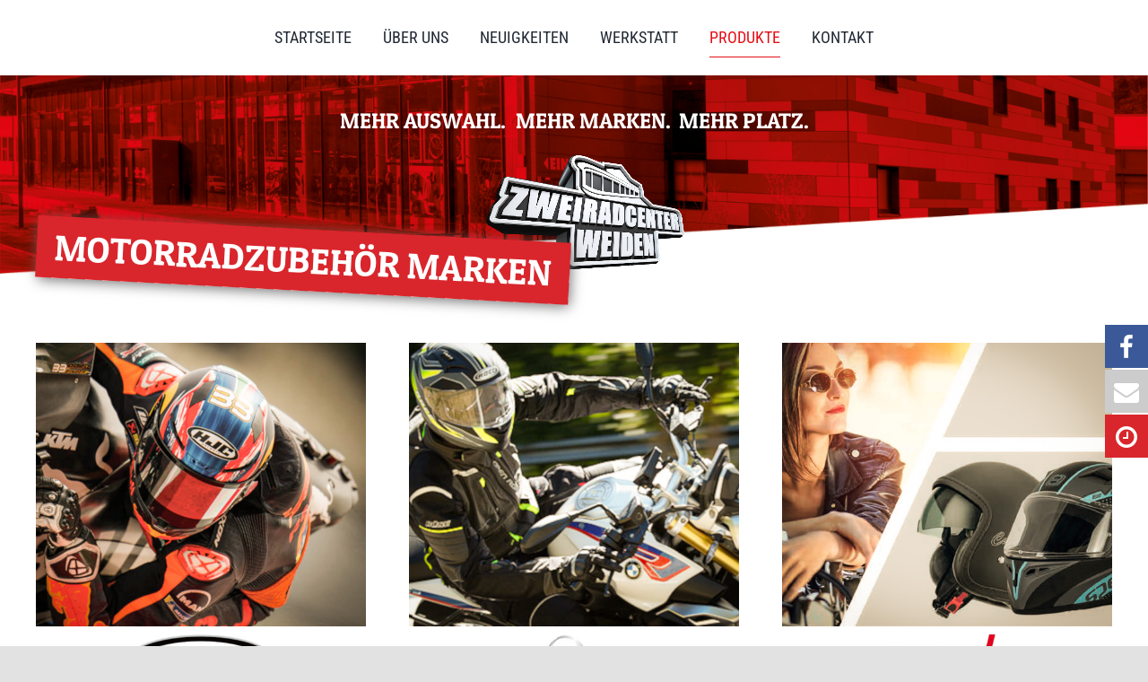

--- FILE ---
content_type: text/html; charset=UTF-8
request_url: https://www.zweiradcenter-weiden.de/zubehoer-und-bekleidung/
body_size: 29487
content:
<!DOCTYPE html>
<html class="avada-html-layout-wide avada-html-header-position-top avada-is-100-percent-template" lang="de" prefix="og: http://ogp.me/ns# fb: http://ogp.me/ns/fb#">
<head>
	<meta http-equiv="X-UA-Compatible" content="IE=edge" />
	<meta http-equiv="Content-Type" content="text/html; charset=utf-8"/>
	<meta name="viewport" content="width=device-width, initial-scale=1" />
	<title>Zubehör und Bekleidung &#8211; Zweiradcenter Weiden &#8211; Motorräder, Roller, Quads, E-Bikes, Fahrräder</title>
<link href="//maxcdn.bootstrapcdn.com/font-awesome/4.7.0/css/font-awesome.min.css" rel="stylesheet">
			<style>
			.facebook-awesome-social::before {
			    content: "\f09a" !important;
			}
			.floatingButtonWrap {
			    display: block;
			    position: fixed;
			    bottom: 45px;
			    right: 45px;
			    z-index: 999999999;
			}

			.floatingButtonInner {
			    position: relative;
			}

			.floatingButton {
			    display: block;
			    width: 60px;
			    height: 60px;
			    text-align: center;
			    background: -webkit-linear-gradient(45deg, #8769a9, #507cb3);
			    background: -o-linear-gradient(45deg, #8769a9, #507cb3);
			    background: linear-gradient(45deg, #8769a9, #507cb3);
			    color: #fff;
			    line-height: 50px;
			    position: absolute;
			    border-radius: 50% 50%;
			    bottom: 0px;
			    right: 0px;
			    border: 5px solid #b2bedc;
			    /* opacity: 0.3; */
			    opacity: 1;
			    transition: all 0.4s;
			}
			
			
			.floatingButton .fa {
			    font-size: 15px !important;
			}

			.floatingButton.open,
			.floatingButton:hover,
			.floatingButton:focus,
			.floatingButton:active {
			    opacity: 1;
			    color: #fff;
			}


			.floatingButton .fa {
			    transform: rotate(0deg);
			    transition: all 0.4s;
			}

			.floatingButton.open .fa {
			    transform: rotate(270deg);
			}

			.floatingMenu {
			    position: absolute;
			    bottom: 60px;
			    right: 0px;
			    /* width: 200px; */
			    display: none;
			}

			.floatingMenu li {
			    width: 100%;
			    float: right;
			    list-style: none;
			    text-align: right;
			    margin-bottom: 5px;
			}

			.floatingMenu li a {
			    padding: 8px 15px;
			    display: inline-block;
			    background: #ccd7f5;
			    color: #6077b0;
			    border-radius: 5px;
			    overflow: hidden;
			    white-space: nowrap;
			    transition: all 0.4s;
			    /* -webkit-box-shadow: 1px 3px 5px rgba(0, 0, 0, 0.22);
			    box-shadow: 1px 3px 5px rgba(0, 0, 0, 0.22); */
			    -webkit-box-shadow: 1px 3px 5px rgba(211, 224, 255, 0.5);
			    box-shadow: 1px 3px 5px rgba(211, 224, 255, 0.5);
			}
									#icon_wrapper .awesome-social {
			    text-decoration: none !important;
			}
			ul.floatingMenu {
			    margin-bottom: 0;
			    padding: 0 !important;
			}
			.fuse_social_icons_links {
			    text-decoration: none;
			}				
			.fuse_social_icons_links {
			    display: block;
			}
			.awesome-social-img img {
			    position: absolute;
			    top: 50%;
			    left: 50%;
			    transform: translate(-50%,-50%);
			}

			.awesome-social-img {
			    position: relative;
			}			
			#icon_wrapper .awesome-social {
			    font-family: 'FontAwesome' !important;
			}	
			div#icon_wrapper {
			    transition: all 0.5s;
			}

						#icon_wrapper.fuse-float-trigger {
			    transition: all 0.5s;
			    right: 0;
			}

				#icon_wrapper{
					position: fixed;
					top: 50%;
										right: 0px;
										z-index: 99999;
				}

			
			.awesome-social

			{

            margin-top:2px;

			color: #fff;

			text-align: center !important;

			display: block;

			
			line-height: 51px !important;

			width: 48px !important;

			height: 48px !important;

			font-size: 28px !important;

			


			}

			
			.fuse_social_icons_links

			{

			outline:0 !important;



			}

			.fuse_social_icons_links:hover{

			text-decoration:none !important;

			}

			
			.fb-awesome-social

			{

			background: #3b5998;
			border-color: #3b5998;
			
			}
			.facebook-awesome-social

			{

			background: #3b5998;
			border-color: #3b5998;
						}


			.tw-awesome-social

			{

			background:#00aced;
			border-color: #00aced;
			
			}
			.twitter-awesome-social

			{

			background:#00aced;
			border-color: #00aced;
			
			}
			.rss-awesome-social

			{

			background:#FA9B39;
			border-color: #FA9B39;
			
			}

			.linkedin-awesome-social

			{

			background:#007bb6;
			border-color: #007bb6;
						}

			.youtube-awesome-social

			{

			background:#bb0000;
			border-color: #bb0000;
						}

			.flickr-awesome-social

			{

			background: #ff0084;
			border-color: #ff0084;
						}

			.pinterest-awesome-social

			{

			background:#cb2027;
			border-color: #cb2027;
						}

			.stumbleupon-awesome-social

			{

			background:#f74425 ;
			border-color: #f74425;
						}

			.google-plus-awesome-social

			{

			background:#f74425 ;
			border-color: #f74425;
						}

			.instagram-awesome-social

			{

			    background: -moz-linear-gradient(45deg, #f09433 0%, #e6683c 25%, #dc2743 50%, #cc2366 75%, #bc1888 100%);
			    background: -webkit-linear-gradient(45deg, #f09433 0%,#e6683c 25%,#dc2743 50%,#cc2366 75%,#bc1888 100%);
			    background: linear-gradient(45deg, #f09433 0%,#e6683c 25%,#dc2743 50%,#cc2366 75%,#bc1888 100%);
			    filter: progid:DXImageTransform.Microsoft.gradient( startColorstr='#f09433', endColorstr='#bc1888',GradientType=1 );
			    border-color: #f09433;
					    

			}

			.tumblr-awesome-social

			{

			background: #32506d ;
			border-color: #32506d;
						}

			.vine-awesome-social

			{

			background: #00bf8f ;
			border-color: #00bf8f;
						}

            .vk-awesome-social {



            background: #45668e ;
            border-color: #45668e;
            
            }

            .soundcloud-awesome-social

                {

            background: #ff3300 ;
            border-color: #ff3300;
            
                }

                .reddit-awesome-social{



            background: #ff4500 ;
            border-color: #ff4500;

                            }

                .stack-awesome-social{



            background: #fe7a15 ;
            border-color: #fe7a15;
            
                }

                .behance-awesome-social{

            background: #1769ff ;
            border-color: #1769ff;
            
                }

                .github-awesome-social{

            background: #999999 ;
            border-color: #999999;
            


                }

                .envelope-awesome-social{

                  background: #ccc ;
 				  border-color: #ccc;                 
 				                  }

/*  Mobile */



@media(max-width:768px){
#icon_wrapper{



	display: none;

}

}




/* Custom Background */


             						.fuse_fa_fa-clock-o:hover i{
																				   
						}
				




			</style>

<meta name='robots' content='max-image-preview:large' />
<link rel="alternate" type="application/rss+xml" title="Zweiradcenter Weiden - Motorräder, Roller, Quads, E-Bikes, Fahrräder &raquo; Feed" href="https://www.zweiradcenter-weiden.de/feed/" />
<link rel="alternate" type="application/rss+xml" title="Zweiradcenter Weiden - Motorräder, Roller, Quads, E-Bikes, Fahrräder &raquo; Kommentar-Feed" href="https://www.zweiradcenter-weiden.de/comments/feed/" />
					<link rel="shortcut icon" href="https://www.zweiradcenter-weiden.de/wp-content/uploads/2021/03/favicon.png" type="image/x-icon" />
		
		
		
				
		<meta property="og:title" content="Zubehör und Bekleidung"/>
		<meta property="og:type" content="article"/>
		<meta property="og:url" content="https://www.zweiradcenter-weiden.de/zubehoer-und-bekleidung/"/>
		<meta property="og:site_name" content="Zweiradcenter Weiden - Motorräder, Roller, Quads, E-Bikes, Fahrräder"/>
		<meta property="og:description" content=""/>

									<meta property="og:image" content="https://www.zweiradcenter-weiden.de/wp-content/uploads/2020/10/blog-allgemein.jpg"/>
							<script type="text/javascript">
window._wpemojiSettings = {"baseUrl":"https:\/\/s.w.org\/images\/core\/emoji\/14.0.0\/72x72\/","ext":".png","svgUrl":"https:\/\/s.w.org\/images\/core\/emoji\/14.0.0\/svg\/","svgExt":".svg","source":{"concatemoji":"https:\/\/www.zweiradcenter-weiden.de\/wp-includes\/js\/wp-emoji-release.min.js?ver=6.0.11"}};
/*! This file is auto-generated */
!function(e,a,t){var n,r,o,i=a.createElement("canvas"),p=i.getContext&&i.getContext("2d");function s(e,t){var a=String.fromCharCode,e=(p.clearRect(0,0,i.width,i.height),p.fillText(a.apply(this,e),0,0),i.toDataURL());return p.clearRect(0,0,i.width,i.height),p.fillText(a.apply(this,t),0,0),e===i.toDataURL()}function c(e){var t=a.createElement("script");t.src=e,t.defer=t.type="text/javascript",a.getElementsByTagName("head")[0].appendChild(t)}for(o=Array("flag","emoji"),t.supports={everything:!0,everythingExceptFlag:!0},r=0;r<o.length;r++)t.supports[o[r]]=function(e){if(!p||!p.fillText)return!1;switch(p.textBaseline="top",p.font="600 32px Arial",e){case"flag":return s([127987,65039,8205,9895,65039],[127987,65039,8203,9895,65039])?!1:!s([55356,56826,55356,56819],[55356,56826,8203,55356,56819])&&!s([55356,57332,56128,56423,56128,56418,56128,56421,56128,56430,56128,56423,56128,56447],[55356,57332,8203,56128,56423,8203,56128,56418,8203,56128,56421,8203,56128,56430,8203,56128,56423,8203,56128,56447]);case"emoji":return!s([129777,127995,8205,129778,127999],[129777,127995,8203,129778,127999])}return!1}(o[r]),t.supports.everything=t.supports.everything&&t.supports[o[r]],"flag"!==o[r]&&(t.supports.everythingExceptFlag=t.supports.everythingExceptFlag&&t.supports[o[r]]);t.supports.everythingExceptFlag=t.supports.everythingExceptFlag&&!t.supports.flag,t.DOMReady=!1,t.readyCallback=function(){t.DOMReady=!0},t.supports.everything||(n=function(){t.readyCallback()},a.addEventListener?(a.addEventListener("DOMContentLoaded",n,!1),e.addEventListener("load",n,!1)):(e.attachEvent("onload",n),a.attachEvent("onreadystatechange",function(){"complete"===a.readyState&&t.readyCallback()})),(e=t.source||{}).concatemoji?c(e.concatemoji):e.wpemoji&&e.twemoji&&(c(e.twemoji),c(e.wpemoji)))}(window,document,window._wpemojiSettings);
</script>
<style type="text/css">
img.wp-smiley,
img.emoji {
	display: inline !important;
	border: none !important;
	box-shadow: none !important;
	height: 1em !important;
	width: 1em !important;
	margin: 0 0.07em !important;
	vertical-align: -0.1em !important;
	background: none !important;
	padding: 0 !important;
}
</style>
	<link rel='stylesheet' id='layerslider-css'  href='https://www.zweiradcenter-weiden.de/wp-content/plugins/LayerSlider/assets/static/layerslider/css/layerslider.css?ver=7.5.0' type='text/css' media='all' />
<link rel='stylesheet' id='ls-google-fonts-css'  data-borlabs-font-blocker-href='https://fonts.googleapis.com/css?family=Patua+One:100,100i,200,200i,300,300i,400,400i,500,500i,600,600i,700,700i,800,800i,900,900i%7CSource+Sans+Pro:100,100i,200,200i,300,300i,400,400i,500,500i,600,600i,700,700i,800,800i,900,900i' type='text/css' media='all' />
<link rel='stylesheet' id='wp-block-library-css'  href='https://www.zweiradcenter-weiden.de/wp-includes/css/dist/block-library/style.min.css?ver=6.0.11' type='text/css' media='all' />
<style id='wp-block-library-theme-inline-css' type='text/css'>
.wp-block-audio figcaption{color:#555;font-size:13px;text-align:center}.is-dark-theme .wp-block-audio figcaption{color:hsla(0,0%,100%,.65)}.wp-block-code{border:1px solid #ccc;border-radius:4px;font-family:Menlo,Consolas,monaco,monospace;padding:.8em 1em}.wp-block-embed figcaption{color:#555;font-size:13px;text-align:center}.is-dark-theme .wp-block-embed figcaption{color:hsla(0,0%,100%,.65)}.blocks-gallery-caption{color:#555;font-size:13px;text-align:center}.is-dark-theme .blocks-gallery-caption{color:hsla(0,0%,100%,.65)}.wp-block-image figcaption{color:#555;font-size:13px;text-align:center}.is-dark-theme .wp-block-image figcaption{color:hsla(0,0%,100%,.65)}.wp-block-pullquote{border-top:4px solid;border-bottom:4px solid;margin-bottom:1.75em;color:currentColor}.wp-block-pullquote__citation,.wp-block-pullquote cite,.wp-block-pullquote footer{color:currentColor;text-transform:uppercase;font-size:.8125em;font-style:normal}.wp-block-quote{border-left:.25em solid;margin:0 0 1.75em;padding-left:1em}.wp-block-quote cite,.wp-block-quote footer{color:currentColor;font-size:.8125em;position:relative;font-style:normal}.wp-block-quote.has-text-align-right{border-left:none;border-right:.25em solid;padding-left:0;padding-right:1em}.wp-block-quote.has-text-align-center{border:none;padding-left:0}.wp-block-quote.is-large,.wp-block-quote.is-style-large,.wp-block-quote.is-style-plain{border:none}.wp-block-search .wp-block-search__label{font-weight:700}:where(.wp-block-group.has-background){padding:1.25em 2.375em}.wp-block-separator.has-css-opacity{opacity:.4}.wp-block-separator{border:none;border-bottom:2px solid;margin-left:auto;margin-right:auto}.wp-block-separator.has-alpha-channel-opacity{opacity:1}.wp-block-separator:not(.is-style-wide):not(.is-style-dots){width:100px}.wp-block-separator.has-background:not(.is-style-dots){border-bottom:none;height:1px}.wp-block-separator.has-background:not(.is-style-wide):not(.is-style-dots){height:2px}.wp-block-table thead{border-bottom:3px solid}.wp-block-table tfoot{border-top:3px solid}.wp-block-table td,.wp-block-table th{padding:.5em;border:1px solid;word-break:normal}.wp-block-table figcaption{color:#555;font-size:13px;text-align:center}.is-dark-theme .wp-block-table figcaption{color:hsla(0,0%,100%,.65)}.wp-block-video figcaption{color:#555;font-size:13px;text-align:center}.is-dark-theme .wp-block-video figcaption{color:hsla(0,0%,100%,.65)}.wp-block-template-part.has-background{padding:1.25em 2.375em;margin-top:0;margin-bottom:0}
</style>
<style id='global-styles-inline-css' type='text/css'>
body{--wp--preset--color--black: #000000;--wp--preset--color--cyan-bluish-gray: #abb8c3;--wp--preset--color--white: #ffffff;--wp--preset--color--pale-pink: #f78da7;--wp--preset--color--vivid-red: #cf2e2e;--wp--preset--color--luminous-vivid-orange: #ff6900;--wp--preset--color--luminous-vivid-amber: #fcb900;--wp--preset--color--light-green-cyan: #7bdcb5;--wp--preset--color--vivid-green-cyan: #00d084;--wp--preset--color--pale-cyan-blue: #8ed1fc;--wp--preset--color--vivid-cyan-blue: #0693e3;--wp--preset--color--vivid-purple: #9b51e0;--wp--preset--gradient--vivid-cyan-blue-to-vivid-purple: linear-gradient(135deg,rgba(6,147,227,1) 0%,rgb(155,81,224) 100%);--wp--preset--gradient--light-green-cyan-to-vivid-green-cyan: linear-gradient(135deg,rgb(122,220,180) 0%,rgb(0,208,130) 100%);--wp--preset--gradient--luminous-vivid-amber-to-luminous-vivid-orange: linear-gradient(135deg,rgba(252,185,0,1) 0%,rgba(255,105,0,1) 100%);--wp--preset--gradient--luminous-vivid-orange-to-vivid-red: linear-gradient(135deg,rgba(255,105,0,1) 0%,rgb(207,46,46) 100%);--wp--preset--gradient--very-light-gray-to-cyan-bluish-gray: linear-gradient(135deg,rgb(238,238,238) 0%,rgb(169,184,195) 100%);--wp--preset--gradient--cool-to-warm-spectrum: linear-gradient(135deg,rgb(74,234,220) 0%,rgb(151,120,209) 20%,rgb(207,42,186) 40%,rgb(238,44,130) 60%,rgb(251,105,98) 80%,rgb(254,248,76) 100%);--wp--preset--gradient--blush-light-purple: linear-gradient(135deg,rgb(255,206,236) 0%,rgb(152,150,240) 100%);--wp--preset--gradient--blush-bordeaux: linear-gradient(135deg,rgb(254,205,165) 0%,rgb(254,45,45) 50%,rgb(107,0,62) 100%);--wp--preset--gradient--luminous-dusk: linear-gradient(135deg,rgb(255,203,112) 0%,rgb(199,81,192) 50%,rgb(65,88,208) 100%);--wp--preset--gradient--pale-ocean: linear-gradient(135deg,rgb(255,245,203) 0%,rgb(182,227,212) 50%,rgb(51,167,181) 100%);--wp--preset--gradient--electric-grass: linear-gradient(135deg,rgb(202,248,128) 0%,rgb(113,206,126) 100%);--wp--preset--gradient--midnight: linear-gradient(135deg,rgb(2,3,129) 0%,rgb(40,116,252) 100%);--wp--preset--duotone--dark-grayscale: url('#wp-duotone-dark-grayscale');--wp--preset--duotone--grayscale: url('#wp-duotone-grayscale');--wp--preset--duotone--purple-yellow: url('#wp-duotone-purple-yellow');--wp--preset--duotone--blue-red: url('#wp-duotone-blue-red');--wp--preset--duotone--midnight: url('#wp-duotone-midnight');--wp--preset--duotone--magenta-yellow: url('#wp-duotone-magenta-yellow');--wp--preset--duotone--purple-green: url('#wp-duotone-purple-green');--wp--preset--duotone--blue-orange: url('#wp-duotone-blue-orange');--wp--preset--font-size--small: 13.5px;--wp--preset--font-size--medium: 20px;--wp--preset--font-size--large: 27px;--wp--preset--font-size--x-large: 42px;--wp--preset--font-size--normal: 18px;--wp--preset--font-size--xlarge: 36px;--wp--preset--font-size--huge: 54px;}.has-black-color{color: var(--wp--preset--color--black) !important;}.has-cyan-bluish-gray-color{color: var(--wp--preset--color--cyan-bluish-gray) !important;}.has-white-color{color: var(--wp--preset--color--white) !important;}.has-pale-pink-color{color: var(--wp--preset--color--pale-pink) !important;}.has-vivid-red-color{color: var(--wp--preset--color--vivid-red) !important;}.has-luminous-vivid-orange-color{color: var(--wp--preset--color--luminous-vivid-orange) !important;}.has-luminous-vivid-amber-color{color: var(--wp--preset--color--luminous-vivid-amber) !important;}.has-light-green-cyan-color{color: var(--wp--preset--color--light-green-cyan) !important;}.has-vivid-green-cyan-color{color: var(--wp--preset--color--vivid-green-cyan) !important;}.has-pale-cyan-blue-color{color: var(--wp--preset--color--pale-cyan-blue) !important;}.has-vivid-cyan-blue-color{color: var(--wp--preset--color--vivid-cyan-blue) !important;}.has-vivid-purple-color{color: var(--wp--preset--color--vivid-purple) !important;}.has-black-background-color{background-color: var(--wp--preset--color--black) !important;}.has-cyan-bluish-gray-background-color{background-color: var(--wp--preset--color--cyan-bluish-gray) !important;}.has-white-background-color{background-color: var(--wp--preset--color--white) !important;}.has-pale-pink-background-color{background-color: var(--wp--preset--color--pale-pink) !important;}.has-vivid-red-background-color{background-color: var(--wp--preset--color--vivid-red) !important;}.has-luminous-vivid-orange-background-color{background-color: var(--wp--preset--color--luminous-vivid-orange) !important;}.has-luminous-vivid-amber-background-color{background-color: var(--wp--preset--color--luminous-vivid-amber) !important;}.has-light-green-cyan-background-color{background-color: var(--wp--preset--color--light-green-cyan) !important;}.has-vivid-green-cyan-background-color{background-color: var(--wp--preset--color--vivid-green-cyan) !important;}.has-pale-cyan-blue-background-color{background-color: var(--wp--preset--color--pale-cyan-blue) !important;}.has-vivid-cyan-blue-background-color{background-color: var(--wp--preset--color--vivid-cyan-blue) !important;}.has-vivid-purple-background-color{background-color: var(--wp--preset--color--vivid-purple) !important;}.has-black-border-color{border-color: var(--wp--preset--color--black) !important;}.has-cyan-bluish-gray-border-color{border-color: var(--wp--preset--color--cyan-bluish-gray) !important;}.has-white-border-color{border-color: var(--wp--preset--color--white) !important;}.has-pale-pink-border-color{border-color: var(--wp--preset--color--pale-pink) !important;}.has-vivid-red-border-color{border-color: var(--wp--preset--color--vivid-red) !important;}.has-luminous-vivid-orange-border-color{border-color: var(--wp--preset--color--luminous-vivid-orange) !important;}.has-luminous-vivid-amber-border-color{border-color: var(--wp--preset--color--luminous-vivid-amber) !important;}.has-light-green-cyan-border-color{border-color: var(--wp--preset--color--light-green-cyan) !important;}.has-vivid-green-cyan-border-color{border-color: var(--wp--preset--color--vivid-green-cyan) !important;}.has-pale-cyan-blue-border-color{border-color: var(--wp--preset--color--pale-cyan-blue) !important;}.has-vivid-cyan-blue-border-color{border-color: var(--wp--preset--color--vivid-cyan-blue) !important;}.has-vivid-purple-border-color{border-color: var(--wp--preset--color--vivid-purple) !important;}.has-vivid-cyan-blue-to-vivid-purple-gradient-background{background: var(--wp--preset--gradient--vivid-cyan-blue-to-vivid-purple) !important;}.has-light-green-cyan-to-vivid-green-cyan-gradient-background{background: var(--wp--preset--gradient--light-green-cyan-to-vivid-green-cyan) !important;}.has-luminous-vivid-amber-to-luminous-vivid-orange-gradient-background{background: var(--wp--preset--gradient--luminous-vivid-amber-to-luminous-vivid-orange) !important;}.has-luminous-vivid-orange-to-vivid-red-gradient-background{background: var(--wp--preset--gradient--luminous-vivid-orange-to-vivid-red) !important;}.has-very-light-gray-to-cyan-bluish-gray-gradient-background{background: var(--wp--preset--gradient--very-light-gray-to-cyan-bluish-gray) !important;}.has-cool-to-warm-spectrum-gradient-background{background: var(--wp--preset--gradient--cool-to-warm-spectrum) !important;}.has-blush-light-purple-gradient-background{background: var(--wp--preset--gradient--blush-light-purple) !important;}.has-blush-bordeaux-gradient-background{background: var(--wp--preset--gradient--blush-bordeaux) !important;}.has-luminous-dusk-gradient-background{background: var(--wp--preset--gradient--luminous-dusk) !important;}.has-pale-ocean-gradient-background{background: var(--wp--preset--gradient--pale-ocean) !important;}.has-electric-grass-gradient-background{background: var(--wp--preset--gradient--electric-grass) !important;}.has-midnight-gradient-background{background: var(--wp--preset--gradient--midnight) !important;}.has-small-font-size{font-size: var(--wp--preset--font-size--small) !important;}.has-medium-font-size{font-size: var(--wp--preset--font-size--medium) !important;}.has-large-font-size{font-size: var(--wp--preset--font-size--large) !important;}.has-x-large-font-size{font-size: var(--wp--preset--font-size--x-large) !important;}
</style>
<link rel='stylesheet' id='child-style-custom-css'  href='https://www.zweiradcenter-weiden.de/wp-content/themes/Avada-Child-Theme/custom.css?ver=6.0.11' type='text/css' media='all' />
<link rel='stylesheet' id='dflip-icons-style-css'  href='https://www.zweiradcenter-weiden.de/wp-content/plugins/3d-flipbook-dflip-lite/assets/css/themify-icons.min.css?ver=1.7.33' type='text/css' media='all' />
<link rel='stylesheet' id='dflip-style-css'  href='https://www.zweiradcenter-weiden.de/wp-content/plugins/3d-flipbook-dflip-lite/assets/css/dflip.min.css?ver=1.7.33' type='text/css' media='all' />
<link rel='stylesheet' id='borlabs-cookie-css'  href='https://www.zweiradcenter-weiden.de/wp-content/cache/borlabs-cookie/borlabs-cookie_1_de.css?ver=2.2.56-21' type='text/css' media='all' />
<link rel='stylesheet' id='fusion-dynamic-css-css'  href='https://www.zweiradcenter-weiden.de/wp-content/uploads/fusion-styles/e659abca8211fc2bcf03c642ebc4cfee.min.css?ver=3.8.2' type='text/css' media='all' />
<script type='text/javascript' src='https://www.zweiradcenter-weiden.de/wp-includes/js/jquery/jquery.min.js?ver=3.6.0' id='jquery-core-js'></script>
<script type='text/javascript' src='https://www.zweiradcenter-weiden.de/wp-includes/js/jquery/jquery-migrate.min.js?ver=3.3.2' id='jquery-migrate-js'></script>
<script type='text/javascript' id='layerslider-utils-js-extra'>
/* <![CDATA[ */
var LS_Meta = {"v":"7.5.0","fixGSAP":"1"};
/* ]]> */
</script>
<script type='text/javascript' src='https://www.zweiradcenter-weiden.de/wp-content/plugins/LayerSlider/assets/static/layerslider/js/layerslider.utils.js?ver=7.5.0' id='layerslider-utils-js'></script>
<script type='text/javascript' src='https://www.zweiradcenter-weiden.de/wp-content/plugins/LayerSlider/assets/static/layerslider/js/layerslider.kreaturamedia.jquery.js?ver=7.5.0' id='layerslider-js'></script>
<script type='text/javascript' src='https://www.zweiradcenter-weiden.de/wp-content/plugins/LayerSlider/assets/static/layerslider/js/layerslider.transitions.js?ver=7.5.0' id='layerslider-transitions-js'></script>
<script type='text/javascript' id='fuse-social-script-js-extra'>
/* <![CDATA[ */
var fuse_social = {"ajax_url":"https:\/\/www.zweiradcenter-weiden.de\/wp-admin\/admin-ajax.php"};
/* ]]> */
</script>
<script type='text/javascript' src='https://www.zweiradcenter-weiden.de/wp-content/plugins/fuse-social-floating-sidebar-premium/inc/js/fuse_script.js?ver=828497970' id='fuse-social-script-js'></script>
<script type='text/javascript' src='https://www.zweiradcenter-weiden.de/wp-content/themes/Avada-Child-Theme/custom.js?ver=6.0.11' id='child-style-custom-js'></script>
<script type='text/javascript' id='borlabs-cookie-prioritize-js-extra'>
/* <![CDATA[ */
var borlabsCookiePrioritized = {"domain":"www.zweiradcenter-weiden.de","path":"\/","version":"6","bots":"1","optInJS":{"statistics":{"google-tag-manager":"[base64]\/[base64]","google-tag-manager-consent":"[base64]\/[base64]"},"marketing":{"facebook-pixel":"PCEtLSBNZXRhIFBpeGVsIENvZGUgLS0+DQo8c2NyaXB0Pg0KIWZ1bmN0aW9uKGYsYixlLHYsbix0LHMpDQp7aWYoZi5mYnEpcmV0dXJuO249Zi5mYnE9ZnVuY3Rpb24oKXtuLmNhbGxNZXRob2Q\/[base64]"}}};
/* ]]> */
</script>
<script type='text/javascript' src='https://www.zweiradcenter-weiden.de/wp-content/plugins/borlabs-cookie/assets/javascript/borlabs-cookie-prioritize.min.js?ver=2.2.56' id='borlabs-cookie-prioritize-js'></script>
<meta name="generator" content="Powered by LayerSlider 7.5.0 - Build Heros, Sliders, and Popups. Create Animations and Beautiful, Rich Web Content as Easy as Never Before on WordPress." />
<!-- LayerSlider updates and docs at: https://layerslider.com -->
<link rel="https://api.w.org/" href="https://www.zweiradcenter-weiden.de/wp-json/" /><link rel="alternate" type="application/json" href="https://www.zweiradcenter-weiden.de/wp-json/wp/v2/pages/385" /><link rel="EditURI" type="application/rsd+xml" title="RSD" href="https://www.zweiradcenter-weiden.de/xmlrpc.php?rsd" />
<link rel="wlwmanifest" type="application/wlwmanifest+xml" href="https://www.zweiradcenter-weiden.de/wp-includes/wlwmanifest.xml" /> 
<meta name="generator" content="WordPress 6.0.11" />
<link rel="canonical" href="https://www.zweiradcenter-weiden.de/zubehoer-und-bekleidung/" />
<link rel='shortlink' href='https://www.zweiradcenter-weiden.de/?p=385' />
<link rel="alternate" type="application/json+oembed" href="https://www.zweiradcenter-weiden.de/wp-json/oembed/1.0/embed?url=https%3A%2F%2Fwww.zweiradcenter-weiden.de%2Fzubehoer-und-bekleidung%2F" />
<link rel="alternate" type="text/xml+oembed" href="https://www.zweiradcenter-weiden.de/wp-json/oembed/1.0/embed?url=https%3A%2F%2Fwww.zweiradcenter-weiden.de%2Fzubehoer-und-bekleidung%2F&#038;format=xml" />
<style type="text/css" id="css-fb-visibility">@media screen and (max-width: 1024px){.fusion-no-small-visibility{display:none !important;}body .sm-text-align-center{text-align:center !important;}body .sm-text-align-left{text-align:left !important;}body .sm-text-align-right{text-align:right !important;}body .sm-flex-align-center{justify-content:center !important;}body .sm-flex-align-flex-start{justify-content:flex-start !important;}body .sm-flex-align-flex-end{justify-content:flex-end !important;}body .sm-mx-auto{margin-left:auto !important;margin-right:auto !important;}body .sm-ml-auto{margin-left:auto !important;}body .sm-mr-auto{margin-right:auto !important;}body .fusion-absolute-position-small{position:absolute;top:auto;width:100%;}.awb-sticky.awb-sticky-small{ position: sticky; top: var(--awb-sticky-offset,0); }}@media screen and (min-width: 1025px) and (max-width: 1024px){.fusion-no-medium-visibility{display:none !important;}body .md-text-align-center{text-align:center !important;}body .md-text-align-left{text-align:left !important;}body .md-text-align-right{text-align:right !important;}body .md-flex-align-center{justify-content:center !important;}body .md-flex-align-flex-start{justify-content:flex-start !important;}body .md-flex-align-flex-end{justify-content:flex-end !important;}body .md-mx-auto{margin-left:auto !important;margin-right:auto !important;}body .md-ml-auto{margin-left:auto !important;}body .md-mr-auto{margin-right:auto !important;}body .fusion-absolute-position-medium{position:absolute;top:auto;width:100%;}.awb-sticky.awb-sticky-medium{ position: sticky; top: var(--awb-sticky-offset,0); }}@media screen and (min-width: 1025px){.fusion-no-large-visibility{display:none !important;}body .lg-text-align-center{text-align:center !important;}body .lg-text-align-left{text-align:left !important;}body .lg-text-align-right{text-align:right !important;}body .lg-flex-align-center{justify-content:center !important;}body .lg-flex-align-flex-start{justify-content:flex-start !important;}body .lg-flex-align-flex-end{justify-content:flex-end !important;}body .lg-mx-auto{margin-left:auto !important;margin-right:auto !important;}body .lg-ml-auto{margin-left:auto !important;}body .lg-mr-auto{margin-right:auto !important;}body .fusion-absolute-position-large{position:absolute;top:auto;width:100%;}.awb-sticky.awb-sticky-large{ position: sticky; top: var(--awb-sticky-offset,0); }}</style><script data-cfasync="false"> var dFlipLocation = "https://www.zweiradcenter-weiden.de/wp-content/plugins/3d-flipbook-dflip-lite/assets/"; var dFlipWPGlobal = {"text":{"toggleSound":"Turn on\/off Sound","toggleThumbnails":"Toggle Thumbnails","toggleOutline":"Toggle Outline\/Bookmark","previousPage":"Previous Page","nextPage":"Next Page","toggleFullscreen":"Toggle Fullscreen","zoomIn":"Zoom In","zoomOut":"Zoom Out","toggleHelp":"Toggle Help","singlePageMode":"Single Page Mode","doublePageMode":"Double Page Mode","downloadPDFFile":"Download PDF File","gotoFirstPage":"Goto First Page","gotoLastPage":"Goto Last Page","share":"Share","mailSubject":"I wanted you to see this FlipBook","mailBody":"Check out this site {{url}}","loading":"DearFlip: Loading "},"moreControls":"download,pageMode,startPage,endPage,sound","hideControls":"","scrollWheel":"true","backgroundColor":"#777","backgroundImage":"","height":"auto","paddingLeft":"20","paddingRight":"20","controlsPosition":"bottom","duration":800,"soundEnable":"true","enableDownload":"true","enableAnnotation":"false","enableAnalytics":"false","webgl":"true","hard":"none","maxTextureSize":"1600","rangeChunkSize":"524288","zoomRatio":1.5,"stiffness":3,"pageMode":"0","singlePageMode":"0","pageSize":"0","autoPlay":"false","autoPlayDuration":5000,"autoPlayStart":"false","linkTarget":"2","sharePrefix":"dearflip-"};</script><!-- Google Tag Manager -->
<script>if('0'==='1'){(function(w,d,s,l,i){w[l]=w[l]||[];w[l].push({"gtm.start":
new Date().getTime(),event:"gtm.js"});var f=d.getElementsByTagName(s)[0],
j=d.createElement(s),dl=l!="dataLayer"?"&l="+l:"";j.async=true;j.src=
"https://www.googletagmanager.com/gtm.js?id="+i+dl;f.parentNode.insertBefore(j,f);
})(window,document,"script","dataLayer","GTM-K9DMH6JV");}</script>
<!-- End Google Tag Manager --><!-- Google Tag Manager -->
<script>
if ('0' === '1' && typeof window.google_tag_manager==='undefined' && !document.querySelector('#brlbs-gtm')) {
    window.dataLayer = window.dataLayer || [];
    function gtag(){window.dataLayer.push(arguments);}
    gtag('consent', 'default', {
      'ad_storage': 'denied',
      'analytics_storage': 'denied',
      'functionality_storage': 'denied',
      'personalization_storage': 'denied',
      'security_storage': 'denied',
    });
    if ('analytics_storage' === 'ad_storage') {
        gtag('set', 'ads_data_redaction', true);
        gtag('set', 'url_passthrough', true);
    }
    (function(w,d,s,l,i){w[l]=w[l]||[];w[l].push({"gtm.start":
    new Date().getTime(),event:"gtm.js"});var f=d.getElementsByTagName(s)[0],
    j=d.createElement(s),dl=l!="dataLayer"?"&l="+l:"";j.async=true;j.src=
    "https://www.googletagmanager.com/gtm.js?id="+i+dl;j.id='brlbs-gtm';f.parentNode.insertBefore(j,f);
    })(window,document,"script","dataLayer","GTM-K9DMH6JV");
}
</script>
<!-- End Google Tag Manager -->		<script type="text/javascript">
			var doc = document.documentElement;
			doc.setAttribute( 'data-useragent', navigator.userAgent );
		</script>
		
	</head>

<body class="page-template page-template-100-width page-template-100-width-php page page-id-385 fusion-image-hovers fusion-pagination-sizing fusion-button_type-flat fusion-button_span-no fusion-button_gradient-linear avada-image-rollover-circle-yes avada-image-rollover-no fusion-body ltr fusion-sticky-header no-tablet-sticky-header no-mobile-slidingbar no-mobile-totop avada-has-rev-slider-styles fusion-disable-outline fusion-sub-menu-fade mobile-logo-pos-left layout-wide-mode avada-has-boxed-modal-shadow- layout-scroll-offset-full avada-has-zero-margin-offset-top fusion-top-header menu-text-align-center mobile-menu-design-classic fusion-show-pagination-text fusion-header-layout-v7 avada-responsive avada-footer-fx-none avada-menu-highlight-style-bottombar fusion-search-form-clean fusion-main-menu-search-overlay fusion-avatar-circle avada-dropdown-styles avada-blog-layout-large avada-blog-archive-layout-large avada-header-shadow-no avada-menu-icon-position-left avada-has-megamenu-shadow avada-has-mobile-menu-search avada-has-breadcrumb-mobile-hidden avada-has-titlebar-hide avada-header-border-color-full-transparent avada-has-pagination-width_height avada-flyout-menu-direction-fade avada-ec-views-v1" data-awb-post-id="385">
	<svg xmlns="http://www.w3.org/2000/svg" viewBox="0 0 0 0" width="0" height="0" focusable="false" role="none" style="visibility: hidden; position: absolute; left: -9999px; overflow: hidden;" ><defs><filter id="wp-duotone-dark-grayscale"><feColorMatrix color-interpolation-filters="sRGB" type="matrix" values=" .299 .587 .114 0 0 .299 .587 .114 0 0 .299 .587 .114 0 0 .299 .587 .114 0 0 " /><feComponentTransfer color-interpolation-filters="sRGB" ><feFuncR type="table" tableValues="0 0.49803921568627" /><feFuncG type="table" tableValues="0 0.49803921568627" /><feFuncB type="table" tableValues="0 0.49803921568627" /><feFuncA type="table" tableValues="1 1" /></feComponentTransfer><feComposite in2="SourceGraphic" operator="in" /></filter></defs></svg><svg xmlns="http://www.w3.org/2000/svg" viewBox="0 0 0 0" width="0" height="0" focusable="false" role="none" style="visibility: hidden; position: absolute; left: -9999px; overflow: hidden;" ><defs><filter id="wp-duotone-grayscale"><feColorMatrix color-interpolation-filters="sRGB" type="matrix" values=" .299 .587 .114 0 0 .299 .587 .114 0 0 .299 .587 .114 0 0 .299 .587 .114 0 0 " /><feComponentTransfer color-interpolation-filters="sRGB" ><feFuncR type="table" tableValues="0 1" /><feFuncG type="table" tableValues="0 1" /><feFuncB type="table" tableValues="0 1" /><feFuncA type="table" tableValues="1 1" /></feComponentTransfer><feComposite in2="SourceGraphic" operator="in" /></filter></defs></svg><svg xmlns="http://www.w3.org/2000/svg" viewBox="0 0 0 0" width="0" height="0" focusable="false" role="none" style="visibility: hidden; position: absolute; left: -9999px; overflow: hidden;" ><defs><filter id="wp-duotone-purple-yellow"><feColorMatrix color-interpolation-filters="sRGB" type="matrix" values=" .299 .587 .114 0 0 .299 .587 .114 0 0 .299 .587 .114 0 0 .299 .587 .114 0 0 " /><feComponentTransfer color-interpolation-filters="sRGB" ><feFuncR type="table" tableValues="0.54901960784314 0.98823529411765" /><feFuncG type="table" tableValues="0 1" /><feFuncB type="table" tableValues="0.71764705882353 0.25490196078431" /><feFuncA type="table" tableValues="1 1" /></feComponentTransfer><feComposite in2="SourceGraphic" operator="in" /></filter></defs></svg><svg xmlns="http://www.w3.org/2000/svg" viewBox="0 0 0 0" width="0" height="0" focusable="false" role="none" style="visibility: hidden; position: absolute; left: -9999px; overflow: hidden;" ><defs><filter id="wp-duotone-blue-red"><feColorMatrix color-interpolation-filters="sRGB" type="matrix" values=" .299 .587 .114 0 0 .299 .587 .114 0 0 .299 .587 .114 0 0 .299 .587 .114 0 0 " /><feComponentTransfer color-interpolation-filters="sRGB" ><feFuncR type="table" tableValues="0 1" /><feFuncG type="table" tableValues="0 0.27843137254902" /><feFuncB type="table" tableValues="0.5921568627451 0.27843137254902" /><feFuncA type="table" tableValues="1 1" /></feComponentTransfer><feComposite in2="SourceGraphic" operator="in" /></filter></defs></svg><svg xmlns="http://www.w3.org/2000/svg" viewBox="0 0 0 0" width="0" height="0" focusable="false" role="none" style="visibility: hidden; position: absolute; left: -9999px; overflow: hidden;" ><defs><filter id="wp-duotone-midnight"><feColorMatrix color-interpolation-filters="sRGB" type="matrix" values=" .299 .587 .114 0 0 .299 .587 .114 0 0 .299 .587 .114 0 0 .299 .587 .114 0 0 " /><feComponentTransfer color-interpolation-filters="sRGB" ><feFuncR type="table" tableValues="0 0" /><feFuncG type="table" tableValues="0 0.64705882352941" /><feFuncB type="table" tableValues="0 1" /><feFuncA type="table" tableValues="1 1" /></feComponentTransfer><feComposite in2="SourceGraphic" operator="in" /></filter></defs></svg><svg xmlns="http://www.w3.org/2000/svg" viewBox="0 0 0 0" width="0" height="0" focusable="false" role="none" style="visibility: hidden; position: absolute; left: -9999px; overflow: hidden;" ><defs><filter id="wp-duotone-magenta-yellow"><feColorMatrix color-interpolation-filters="sRGB" type="matrix" values=" .299 .587 .114 0 0 .299 .587 .114 0 0 .299 .587 .114 0 0 .299 .587 .114 0 0 " /><feComponentTransfer color-interpolation-filters="sRGB" ><feFuncR type="table" tableValues="0.78039215686275 1" /><feFuncG type="table" tableValues="0 0.94901960784314" /><feFuncB type="table" tableValues="0.35294117647059 0.47058823529412" /><feFuncA type="table" tableValues="1 1" /></feComponentTransfer><feComposite in2="SourceGraphic" operator="in" /></filter></defs></svg><svg xmlns="http://www.w3.org/2000/svg" viewBox="0 0 0 0" width="0" height="0" focusable="false" role="none" style="visibility: hidden; position: absolute; left: -9999px; overflow: hidden;" ><defs><filter id="wp-duotone-purple-green"><feColorMatrix color-interpolation-filters="sRGB" type="matrix" values=" .299 .587 .114 0 0 .299 .587 .114 0 0 .299 .587 .114 0 0 .299 .587 .114 0 0 " /><feComponentTransfer color-interpolation-filters="sRGB" ><feFuncR type="table" tableValues="0.65098039215686 0.40392156862745" /><feFuncG type="table" tableValues="0 1" /><feFuncB type="table" tableValues="0.44705882352941 0.4" /><feFuncA type="table" tableValues="1 1" /></feComponentTransfer><feComposite in2="SourceGraphic" operator="in" /></filter></defs></svg><svg xmlns="http://www.w3.org/2000/svg" viewBox="0 0 0 0" width="0" height="0" focusable="false" role="none" style="visibility: hidden; position: absolute; left: -9999px; overflow: hidden;" ><defs><filter id="wp-duotone-blue-orange"><feColorMatrix color-interpolation-filters="sRGB" type="matrix" values=" .299 .587 .114 0 0 .299 .587 .114 0 0 .299 .587 .114 0 0 .299 .587 .114 0 0 " /><feComponentTransfer color-interpolation-filters="sRGB" ><feFuncR type="table" tableValues="0.098039215686275 1" /><feFuncG type="table" tableValues="0 0.66274509803922" /><feFuncB type="table" tableValues="0.84705882352941 0.41960784313725" /><feFuncA type="table" tableValues="1 1" /></feComponentTransfer><feComposite in2="SourceGraphic" operator="in" /></filter></defs></svg>	<a class="skip-link screen-reader-text" href="#content">Zum Inhalt springen</a>

	<div id="boxed-wrapper">
		<div class="fusion-sides-frame"></div>
		<div id="wrapper" class="fusion-wrapper">
			<div id="home" style="position:relative;top:-1px;"></div>
			
				
			<header class="fusion-header-wrapper">
				<div class="fusion-header-v7 fusion-logo-alignment fusion-logo-left fusion-sticky-menu- fusion-sticky-logo- fusion-mobile-logo-  fusion-mobile-menu-design-classic">
					<div class="fusion-header-sticky-height"></div>
<div class="fusion-header" >
	<div class="fusion-row fusion-middle-logo-menu">
				<nav class="fusion-main-menu fusion-main-menu-sticky" aria-label="Hauptmenü"><div class="fusion-overlay-search">		<form role="search" class="searchform fusion-search-form  fusion-search-form-clean" method="get" action="https://www.zweiradcenter-weiden.de/">
			<div class="fusion-search-form-content">

				
				<div class="fusion-search-field search-field">
					<label><span class="screen-reader-text">Suche nach:</span>
													<input type="search" value="" name="s" class="s" placeholder="Suchen..." required aria-required="true" aria-label="Suchen..."/>
											</label>
				</div>
				<div class="fusion-search-button search-button">
					<input type="submit" class="fusion-search-submit searchsubmit" aria-label="Suche" value="&#xf002;" />
									</div>

				
			</div>


			
		</form>
		<div class="fusion-search-spacer"></div><a href="#" role="button" aria-label="Schließe die Suche" class="fusion-close-search"></a></div><ul id="menu-menue" class="fusion-menu fusion-middle-logo-ul"><li  id="menu-item-19"  class="menu-item menu-item-type-post_type menu-item-object-page menu-item-home menu-item-19"  data-item-id="19"><a  href="https://www.zweiradcenter-weiden.de/" class="fusion-top-level-link fusion-bottombar-highlight"><span class="menu-text">Startseite</span></a></li><li  id="menu-item-20"  class="menu-item menu-item-type-post_type menu-item-object-page menu-item-20"  data-item-id="20"><a  href="https://www.zweiradcenter-weiden.de/ueber-uns/" class="fusion-top-level-link fusion-bottombar-highlight"><span class="menu-text">Über uns</span></a></li><li  id="menu-item-374"  class="menu-item menu-item-type-custom menu-item-object-custom menu-item-has-children menu-item-374 fusion-dropdown-menu"  data-item-id="374"><a  href="https://www.zweiradcenter-weiden.de/neuigkeiten/" class="fusion-top-level-link fusion-bottombar-highlight"><span class="menu-text">Neuigkeiten</span></a><ul class="sub-menu"><li  id="menu-item-21"  class="menu-item menu-item-type-post_type menu-item-object-page menu-item-21 fusion-dropdown-submenu" ><a  href="https://www.zweiradcenter-weiden.de/neuigkeiten/" class="fusion-bottombar-highlight"><span>Aktuelle Neuigkeiten</span></a></li><li  id="menu-item-375"  class="menu-item menu-item-type-post_type menu-item-object-page menu-item-375 fusion-dropdown-submenu" ><a  href="https://www.zweiradcenter-weiden.de/jobangebote/" class="fusion-bottombar-highlight"><span>Jobangebote</span></a></li></ul></li>	<li class="fusion-middle-logo-menu-logo fusion-logo" data-margin-top="9px" data-margin-bottom="12px" data-margin-left="0px" data-margin-right="0px">
			<a class="fusion-logo-link"  href="https://www.zweiradcenter-weiden.de/" >

						<!-- standard logo -->
			<img src="https://www.zweiradcenter-weiden.de/wp-content/uploads/2021/01/logo.png" srcset="https://www.zweiradcenter-weiden.de/wp-content/uploads/2021/01/logo.png 1x, https://www.zweiradcenter-weiden.de/wp-content/uploads/2021/01/logo-retina.png 2x" width="114" height="65" style="max-height:65px;height:auto;" alt="Zweiradcenter Weiden &#8211; Motorräder, Roller, Quads, E-Bikes, Fahrräder Logo" data-retina_logo_url="https://www.zweiradcenter-weiden.de/wp-content/uploads/2021/01/logo-retina.png" class="fusion-standard-logo" />

			
					</a>
		</li><li  id="menu-item-376"  class="menu-item menu-item-type-custom menu-item-object-custom menu-item-has-children menu-item-376 fusion-dropdown-menu"  data-item-id="376"><a  href="https://www.zweiradcenter-weiden.de/service/" class="fusion-top-level-link fusion-bottombar-highlight"><span class="menu-text">Werkstatt</span></a><ul class="sub-menu"><li  id="menu-item-22"  class="menu-item menu-item-type-post_type menu-item-object-page menu-item-22 fusion-dropdown-submenu" ><a  href="https://www.zweiradcenter-weiden.de/service/" class="fusion-bottombar-highlight"><span>Werkstattleistungen</span></a></li></ul></li><li  id="menu-item-363"  class="menu-item menu-item-type-custom menu-item-object-custom current-menu-ancestor current-menu-parent menu-item-has-children menu-item-363 fusion-dropdown-menu"  data-item-id="363"><a  href="https://www.zweiradcenter-weiden.de/motorraeder-quads-roller/" class="fusion-top-level-link fusion-bottombar-highlight"><span class="menu-text">Produkte</span></a><ul class="sub-menu"><li  id="menu-item-396"  class="menu-item menu-item-type-post_type menu-item-object-page menu-item-396 fusion-dropdown-submenu" ><a  href="https://www.zweiradcenter-weiden.de/motorraeder-quads-roller/" class="fusion-bottombar-highlight"><span>Motorräder / Quads / Roller</span></a></li><li  id="menu-item-394"  class="menu-item menu-item-type-post_type menu-item-object-page menu-item-394 fusion-dropdown-submenu" ><a  href="https://www.zweiradcenter-weiden.de/fahrraeder-e-bikes/" class="fusion-bottombar-highlight"><span>Fahrräder / E-Bikes</span></a></li><li  id="menu-item-393"  class="menu-item menu-item-type-post_type menu-item-object-page current-menu-item page_item page-item-385 current_page_item menu-item-393 fusion-dropdown-submenu" ><a  href="https://www.zweiradcenter-weiden.de/zubehoer-und-bekleidung/" class="fusion-bottombar-highlight"><span>Zubehör und Bekleidung</span></a></li><li  id="menu-item-392"  class="menu-item menu-item-type-post_type menu-item-object-page menu-item-392 fusion-dropdown-submenu" ><a  href="https://www.zweiradcenter-weiden.de/gebrauchtfahrzeuge/" class="fusion-bottombar-highlight"><span>Gebrauchtfahrzeuge</span></a></li><li  id="menu-item-391"  class="menu-item menu-item-type-post_type menu-item-object-page menu-item-391 fusion-dropdown-submenu" ><a  href="https://www.zweiradcenter-weiden.de/aktionen/" class="fusion-bottombar-highlight"><span>Aktionen</span></a></li></ul></li><li  id="menu-item-24"  class="menu-item menu-item-type-post_type menu-item-object-page menu-item-24"  data-item-id="24"><a  href="https://www.zweiradcenter-weiden.de/kontakt/" class="fusion-top-level-link fusion-bottombar-highlight"><span class="menu-text">Kontakt</span></a></li></ul></nav>
<nav class="fusion-mobile-nav-holder fusion-mobile-menu-text-align-left" aria-label="Main Menu Mobile"></nav>

		
<div class="fusion-clearfix"></div>
<div class="fusion-mobile-menu-search">
			<form role="search" class="searchform fusion-search-form  fusion-search-form-clean" method="get" action="https://www.zweiradcenter-weiden.de/">
			<div class="fusion-search-form-content">

				
				<div class="fusion-search-field search-field">
					<label><span class="screen-reader-text">Suche nach:</span>
													<input type="search" value="" name="s" class="s" placeholder="Suchen..." required aria-required="true" aria-label="Suchen..."/>
											</label>
				</div>
				<div class="fusion-search-button search-button">
					<input type="submit" class="fusion-search-submit searchsubmit" aria-label="Suche" value="&#xf002;" />
									</div>

				
			</div>


			
		</form>
		</div>
			</div>
</div>
				</div>
				<div class="fusion-clearfix"></div>
			</header>
							
						<div id="sliders-container" class="fusion-slider-visibility">
				<style type="text/css">
		#layerslider-container{max-width:1450;}
	</style>
	<div id="layerslider-container">
		<div id="layerslider-wrapper">
						<script type="text/javascript">jQuery(function() { _initLayerSlider( '#layerslider_4_186359e6no4dr', {createdWith: '6.11.2', sliderVersion: '6.11.2', hideOnMobile: true, hideUnder: 1024, startInViewport: false, keybNav: false, touchNav: false, skin: 'v6', navPrevNext: false, hoverPrevNext: false, navStartStop: false, navButtons: false, showCircleTimer: false, useSrcset: true, skinsPath: 'https://www.zweiradcenter-weiden.de/wp-content/plugins/LayerSlider/assets/static/layerslider/skins/'}); });</script><div id="layerslider_4_186359e6no4dr" class="ls-wp-container fitvidsignore" style="width:1450px;height:250px;margin:0 auto;margin-bottom: 0px;"><div class="ls-slide" data-ls="bgposition:50% 100%;kenburnsscale:1.2;"><img width="1713" height="415" src="https://www.zweiradcenter-weiden.de/wp-content/uploads/2020/11/ZCW_Titel-Unterseite_1.png" class="ls-bg" alt="" srcset="https://www.zweiradcenter-weiden.de/wp-content/uploads/2020/11/ZCW_Titel-Unterseite_1-200x48.png 200w, https://www.zweiradcenter-weiden.de/wp-content/uploads/2020/11/ZCW_Titel-Unterseite_1-300x73.png 300w, https://www.zweiradcenter-weiden.de/wp-content/uploads/2020/11/ZCW_Titel-Unterseite_1-400x97.png 400w, https://www.zweiradcenter-weiden.de/wp-content/uploads/2020/11/ZCW_Titel-Unterseite_1-600x145.png 600w, https://www.zweiradcenter-weiden.de/wp-content/uploads/2020/11/ZCW_Titel-Unterseite_1-768x186.png 768w, https://www.zweiradcenter-weiden.de/wp-content/uploads/2020/11/ZCW_Titel-Unterseite_1-800x194.png 800w, https://www.zweiradcenter-weiden.de/wp-content/uploads/2020/11/ZCW_Titel-Unterseite_1-1024x248.png 1024w, https://www.zweiradcenter-weiden.de/wp-content/uploads/2020/11/ZCW_Titel-Unterseite_1-1200x291.png 1200w, https://www.zweiradcenter-weiden.de/wp-content/uploads/2020/11/ZCW_Titel-Unterseite_1-1536x372.png 1536w, https://www.zweiradcenter-weiden.de/wp-content/uploads/2020/11/ZCW_Titel-Unterseite_1.png 1713w" sizes="(max-width: 1713px) 100vw, 1713px" /><p style="top:29px;left:429px;background-size:inherit;background-position:inherit;font-size:27px;color:#ffffff;font-family:'Patua One';line-height:56px;" class="ls-l ls-text-layer" data-ls="durationin:1500;position:relative;">MEHR AUSWAHL.</p><p style="top:29px;left:651px;background-size:inherit;background-position:inherit;font-size:27px;color:#ffffff;font-family:'Patua One';line-height:56px;" class="ls-l ls-text-layer" data-ls="durationin:1500;delayin:300;position:relative;">MEHR MARKEN.</p><p style="top:29px;left:858px;background-size:inherit;background-position:inherit;font-size:27px;color:#ffffff;font-family:'Patua One';line-height:56px;" class="ls-l ls-text-layer" data-ls="durationin:1500;delayin:500;position:relative;">MEHR PLATZ.</p><a style="" class="ls-l" href="https://www.zweiradcenter-weiden.de/" target="_self" data-ls="durationin:1500;position:relative;"><img width="1500" height="859" src="https://www.zweiradcenter-weiden.de/wp-content/uploads/2020/10/logo.png" class="ls-img-layer" alt="" srcset="https://www.zweiradcenter-weiden.de/wp-content/uploads/2020/10/logo-200x115.png 200w, https://www.zweiradcenter-weiden.de/wp-content/uploads/2020/10/logo-300x172.png 300w, https://www.zweiradcenter-weiden.de/wp-content/uploads/2020/10/logo-400x229.png 400w, https://www.zweiradcenter-weiden.de/wp-content/uploads/2020/10/logo-600x344.png 600w, https://www.zweiradcenter-weiden.de/wp-content/uploads/2020/10/logo-768x440.png 768w, https://www.zweiradcenter-weiden.de/wp-content/uploads/2020/10/logo-800x458.png 800w, https://www.zweiradcenter-weiden.de/wp-content/uploads/2020/10/logo-1024x586.png 1024w, https://www.zweiradcenter-weiden.de/wp-content/uploads/2020/10/logo-1200x687.png 1200w, https://www.zweiradcenter-weiden.de/wp-content/uploads/2020/10/logo.png 1500w" sizes="(max-width: 1500px) 100vw, 1500px" style="top:101px;left:614px;background-size:inherit;background-position:inherit;width:250px;"></a></div></div>					</div>
	</div>
			</div>
				
				
			
			
						<main id="main" class="clearfix width-100">
				<div class="fusion-row" style="max-width:100%;">
<section id="content" class="full-width">
					<div id="post-385" class="post-385 page type-page status-publish has-post-thumbnail hentry">
			<span class="entry-title rich-snippet-hidden">Zubehör und Bekleidung</span><span class="vcard rich-snippet-hidden"><span class="fn"><a href="https://www.zweiradcenter-weiden.de/author/admin/" title="Beiträge von admin" rel="author">admin</a></span></span><span class="updated rich-snippet-hidden">2021-03-03T11:20:41+01:00</span>						<div class="post-content">
				<div class="fusion-fullwidth fullwidth-box fusion-builder-row-1 fusion-flex-container hundred-percent-fullwidth non-hundred-percent-height-scrolling fusion-no-large-visibility" style="background-color: rgba(255,255,255,0);background-position: center center;background-repeat: no-repeat;border-width: 0px 0px 0px 0px;border-color:#e2e2e2;border-style:solid;" ><div class="fusion-builder-row fusion-row fusion-flex-align-items-flex-start" style="width:104% !important;max-width:104% !important;margin-left: calc(-4% / 2 );margin-right: calc(-4% / 2 );"><div class="fusion-layout-column fusion_builder_column fusion-builder-column-0 fusion_builder_column_1_1 1_1 fusion-flex-column"><div class="fusion-column-wrapper fusion-flex-justify-content-flex-start fusion-content-layout-column" style="background-position:left top;background-repeat:no-repeat;-webkit-background-size:cover;-moz-background-size:cover;-o-background-size:cover;background-size:cover;padding: 0px 0px 0px 0px;"><script type="text/javascript">jQuery(function() { _initLayerSlider( '#layerslider_7_1bd2fipoo3cve', {createdWith: '6.11.2', sliderVersion: '6.11.2', startInViewport: false, keybNav: false, touchNav: false, skin: 'v6', navPrevNext: false, hoverPrevNext: false, navStartStop: false, navButtons: false, showCircleTimer: false, useSrcset: true, skinsPath: 'https://www.zweiradcenter-weiden.de/wp-content/plugins/LayerSlider/assets/static/layerslider/skins/'}); });</script><div id="layerslider_7_1bd2fipoo3cve" class="ls-wp-container fitvidsignore" style="width:800px;height:250px;margin:0 auto;margin-bottom: 0px;"><div class="ls-slide" data-ls="bgposition:50% 100%;kenburnsscale:1.2;"><img width="1713" height="415" src="https://www.zweiradcenter-weiden.de/wp-content/uploads/2020/11/ZCW_Titel-Unterseite_1.png" class="ls-bg" alt="" srcset="https://www.zweiradcenter-weiden.de/wp-content/uploads/2020/11/ZCW_Titel-Unterseite_1-200x48.png 200w, https://www.zweiradcenter-weiden.de/wp-content/uploads/2020/11/ZCW_Titel-Unterseite_1-300x73.png 300w, https://www.zweiradcenter-weiden.de/wp-content/uploads/2020/11/ZCW_Titel-Unterseite_1-400x97.png 400w, https://www.zweiradcenter-weiden.de/wp-content/uploads/2020/11/ZCW_Titel-Unterseite_1-600x145.png 600w, https://www.zweiradcenter-weiden.de/wp-content/uploads/2020/11/ZCW_Titel-Unterseite_1-768x186.png 768w, https://www.zweiradcenter-weiden.de/wp-content/uploads/2020/11/ZCW_Titel-Unterseite_1-800x194.png 800w, https://www.zweiradcenter-weiden.de/wp-content/uploads/2020/11/ZCW_Titel-Unterseite_1-1024x248.png 1024w, https://www.zweiradcenter-weiden.de/wp-content/uploads/2020/11/ZCW_Titel-Unterseite_1-1200x291.png 1200w, https://www.zweiradcenter-weiden.de/wp-content/uploads/2020/11/ZCW_Titel-Unterseite_1-1536x372.png 1536w, https://www.zweiradcenter-weiden.de/wp-content/uploads/2020/11/ZCW_Titel-Unterseite_1.png 1713w" sizes="(max-width: 1713px) 100vw, 1713px" /><p style="top:29px;left:92px;background-size:inherit;background-position:inherit;font-size:27px;color:#ffffff;font-family:'Patua One';line-height:56px;" class="ls-l ls-text-layer" data-ls="durationin:1500;position:relative;">MEHR AUSWAHL.</p><p style="top:29px;left:314px;background-size:inherit;background-position:inherit;font-size:27px;color:#ffffff;font-family:'Patua One';line-height:56px;" class="ls-l ls-text-layer" data-ls="durationin:1500;delayin:300;position:relative;">MEHR MARKEN.</p><p style="top:29px;left:521px;background-size:inherit;background-position:inherit;font-size:27px;color:#ffffff;font-family:'Patua One';line-height:56px;" class="ls-l ls-text-layer" data-ls="durationin:1500;delayin:500;position:relative;">MEHR PLATZ.</p><a style="" class="ls-l" href="https://www.zweiradcenter-weiden.de/" target="_self" data-ls="durationin:1500;position:relative;"><img width="1500" height="859" src="https://www.zweiradcenter-weiden.de/wp-content/uploads/2020/10/logo.png" class="ls-img-layer" alt="" srcset="https://www.zweiradcenter-weiden.de/wp-content/uploads/2020/10/logo-200x115.png 200w, https://www.zweiradcenter-weiden.de/wp-content/uploads/2020/10/logo-300x172.png 300w, https://www.zweiradcenter-weiden.de/wp-content/uploads/2020/10/logo-400x229.png 400w, https://www.zweiradcenter-weiden.de/wp-content/uploads/2020/10/logo-600x344.png 600w, https://www.zweiradcenter-weiden.de/wp-content/uploads/2020/10/logo-768x440.png 768w, https://www.zweiradcenter-weiden.de/wp-content/uploads/2020/10/logo-800x458.png 800w, https://www.zweiradcenter-weiden.de/wp-content/uploads/2020/10/logo-1024x586.png 1024w, https://www.zweiradcenter-weiden.de/wp-content/uploads/2020/10/logo-1200x687.png 1200w, https://www.zweiradcenter-weiden.de/wp-content/uploads/2020/10/logo.png 1500w" sizes="(max-width: 1500px) 100vw, 1500px" style="top:101px;left:274px;background-size:inherit;background-position:inherit;width:250px;"></a></div></div></div><style type="text/css">.fusion-body .fusion-builder-column-0{width:100% !important;margin-top : 0px;margin-bottom : 0px;}.fusion-builder-column-0 > .fusion-column-wrapper {padding-top : 0px !important;padding-right : 0px !important;margin-right : 1.92%;padding-bottom : 0px !important;padding-left : 0px !important;margin-left : 1.92%;}@media only screen and (max-width:1024px) {.fusion-body .fusion-builder-column-0{width:100% !important;order : 0;}.fusion-builder-column-0 > .fusion-column-wrapper {margin-right : 1.92%;margin-left : 1.92%;}}@media only screen and (max-width:1024px) {.fusion-body .fusion-builder-column-0{width:100% !important;order : 0;}.fusion-builder-column-0 > .fusion-column-wrapper {margin-right : 1.92%;margin-left : 1.92%;}}</style></div></div><style type="text/css">.fusion-body .fusion-flex-container.fusion-builder-row-1{ padding-top : 0px;margin-top : 0px;padding-right : 0px;padding-bottom : 0px;margin-bottom : 0px;padding-left : 0px;}</style></div><div class="fusion-fullwidth fullwidth-box fusion-builder-row-2 fusion-flex-container zindex9999 minus100 nonhundred-percent-fullwidth non-hundred-percent-height-scrolling" style="background-color: rgba(255,255,255,0);background-position: center center;background-repeat: no-repeat;border-width: 0px 0px 0px 0px;border-color:#e2e2e2;border-style:solid;" ><div class="fusion-builder-row fusion-row fusion-flex-align-items-flex-start" style="max-width:1248px;margin-left: calc(-4% / 2 );margin-right: calc(-4% / 2 );"><div class="fusion-layout-column fusion_builder_column fusion-builder-column-1 fusion_builder_column_1_1 1_1 fusion-flex-column rotate3 zindex999"><div class="fusion-column-wrapper fusion-flex-justify-content-flex-start fusion-content-layout-column" style="background-position:left top;background-repeat:no-repeat;-webkit-background-size:cover;-moz-background-size:cover;-o-background-size:cover;background-size:cover;padding: 0px 0px 0px 0px;"><h2><span>Motorradzubehör Marken</span></h2></div><style type="text/css">.fusion-body .fusion-builder-column-1{width:100% !important;margin-top : 0px;margin-bottom : 4px;}.fusion-builder-column-1 > .fusion-column-wrapper {padding-top : 0px !important;padding-right : 0px !important;margin-right : 1.92%;padding-bottom : 0px !important;padding-left : 0px !important;margin-left : 1.92%;}@media only screen and (max-width:1024px) {.fusion-body .fusion-builder-column-1{width:100% !important;order : 0;}.fusion-builder-column-1 > .fusion-column-wrapper {margin-right : 1.92%;margin-left : 1.92%;}}@media only screen and (max-width:1024px) {.fusion-body .fusion-builder-column-1{width:100% !important;order : 0;}.fusion-builder-column-1 > .fusion-column-wrapper {margin-right : 1.92%;margin-left : 1.92%;}}</style></div></div><style type="text/css">.fusion-body .fusion-flex-container.fusion-builder-row-2{ padding-top : 34px;margin-top : 0px;padding-right : 30px;padding-bottom : 0px;margin-bottom : 0px;padding-left : 30px;}</style></div><div class="fusion-fullwidth fullwidth-box fusion-builder-row-3 fusion-flex-container top5011 nonhundred-percent-fullwidth non-hundred-percent-height-scrolling" style="background-color: rgba(255,255,255,0);background-position: center center;background-repeat: no-repeat;border-width: 0px 0px 0px 0px;border-color:#e2e2e2;border-style:solid;" ><div class="fusion-builder-row fusion-row fusion-flex-align-items-flex-start" style="max-width:1248px;margin-left: calc(-4% / 2 );margin-right: calc(-4% / 2 );"><div class="fusion-layout-column fusion_builder_column fusion-builder-column-2 fusion_builder_column_1_3 1_3 fusion-flex-column fusion-column-inner-bg-wrapper"><div class="fusion-column-wrapper fusion-flex-justify-content-flex-start fusion-content-layout-column" style="padding: 0px 0px 0px 0px;"><div class="fusion-text fusion-text-1"><p style="margin-bottom: 0px;"><img class="aligncenter size-full wp-image-1017" src="https://www.zweiradcenter-weiden.de/wp-content/uploads/2021/01/hjc-category-1.jpg" alt="" width="700" height="600" srcset="https://www.zweiradcenter-weiden.de/wp-content/uploads/2021/01/hjc-category-1-200x171.jpg 200w, https://www.zweiradcenter-weiden.de/wp-content/uploads/2021/01/hjc-category-1-300x257.jpg 300w, https://www.zweiradcenter-weiden.de/wp-content/uploads/2021/01/hjc-category-1-400x343.jpg 400w, https://www.zweiradcenter-weiden.de/wp-content/uploads/2021/01/hjc-category-1-600x514.jpg 600w, https://www.zweiradcenter-weiden.de/wp-content/uploads/2021/01/hjc-category-1.jpg 700w" sizes="(max-width: 700px) 100vw, 700px" /></p>
<p style="margin-bottom: 5px;"><img class="aligncenter size-full wp-image-834" src="https://www.zweiradcenter-weiden.de/wp-content/uploads/2020/12/hjc-category.jpg" alt="" width="600" height="123" srcset="https://www.zweiradcenter-weiden.de/wp-content/uploads/2020/12/hjc-category-200x41.jpg 200w, https://www.zweiradcenter-weiden.de/wp-content/uploads/2020/12/hjc-category-300x62.jpg 300w, https://www.zweiradcenter-weiden.de/wp-content/uploads/2020/12/hjc-category-400x82.jpg 400w, https://www.zweiradcenter-weiden.de/wp-content/uploads/2020/12/hjc-category.jpg 600w" sizes="(max-width: 600px) 100vw, 600px" /></p>
</div></div><span class="fusion-column-inner-bg hover-type-none"><a class="fusion-column-anchor" href="https://www.hjchelmets.eu/de/" rel="noopener noreferrer" target="_blank"><span class="fusion-column-inner-bg-image" style="background-position:left top;background-repeat:no-repeat;-webkit-background-size:cover;-moz-background-size:cover;-o-background-size:cover;background-size:cover;"></span></a></span><style type="text/css">.fusion-body .fusion-builder-column-2{width:33.333333333333% !important;margin-top : 0px;margin-bottom : 20px;}.fusion-builder-column-2 > .fusion-column-wrapper {padding-top : 0px !important;padding-right : 0px !important;margin-right : 5.76%;padding-bottom : 0px !important;padding-left : 0px !important;margin-left : 5.76%;}.fusion-flex-container .fusion-row .fusion-builder-column-2 > .fusion-column-inner-bg { margin-right:5.76%;margin-left:5.76%; }@media only screen and (max-width:1024px) {.fusion-body .fusion-builder-column-2{width:33.333333333333% !important;order : 0;}.fusion-builder-column-2 > .fusion-column-wrapper {margin-right : 5.76%;margin-left : 5.76%;}.fusion-flex-container .fusion-row .fusion-builder-column-2 > .fusion-column-inner-bg { margin-right:5.76%;margin-left:5.76%; }}@media only screen and (max-width:1024px) {.fusion-body .fusion-builder-column-2{width:100% !important;order : 0;}.fusion-builder-column-2 > .fusion-column-wrapper {margin-right : 1.92%;margin-left : 1.92%;}.fusion-flex-container .fusion-row .fusion-builder-column-2 > .fusion-column-inner-bg { margin-right:1.92%;margin-left:1.92%; }}</style><style type="text/css">.fusion-builder-column-2{filter: brightness(100%);transition: filter 0.3s ease;}.fusion-builder-column-2:hover{filter: brightness(96%);}</style></div><div class="fusion-layout-column fusion_builder_column fusion-builder-column-3 fusion_builder_column_1_3 1_3 fusion-flex-column fusion-column-inner-bg-wrapper"><div class="fusion-column-wrapper fusion-flex-justify-content-flex-start fusion-content-layout-column" style="padding: 0px 0px 0px 0px;"><div class="fusion-text fusion-text-2"><p style="margin-bottom: 0px;"><img class="aligncenter size-full wp-image-1018" src="https://www.zweiradcenter-weiden.de/wp-content/uploads/2021/01/buese-category-1.jpg" alt="" width="700" height="600" srcset="https://www.zweiradcenter-weiden.de/wp-content/uploads/2021/01/buese-category-1-200x171.jpg 200w, https://www.zweiradcenter-weiden.de/wp-content/uploads/2021/01/buese-category-1-300x257.jpg 300w, https://www.zweiradcenter-weiden.de/wp-content/uploads/2021/01/buese-category-1-400x343.jpg 400w, https://www.zweiradcenter-weiden.de/wp-content/uploads/2021/01/buese-category-1-600x514.jpg 600w, https://www.zweiradcenter-weiden.de/wp-content/uploads/2021/01/buese-category-1.jpg 700w" sizes="(max-width: 700px) 100vw, 700px" /></p>
<p style="margin-bottom: 5px;"><img class="aligncenter size-full wp-image-836" src="https://www.zweiradcenter-weiden.de/wp-content/uploads/2020/12/buese-category.jpg" alt="" width="600" height="123" srcset="https://www.zweiradcenter-weiden.de/wp-content/uploads/2020/12/buese-category-200x41.jpg 200w, https://www.zweiradcenter-weiden.de/wp-content/uploads/2020/12/buese-category-300x62.jpg 300w, https://www.zweiradcenter-weiden.de/wp-content/uploads/2020/12/buese-category-400x82.jpg 400w, https://www.zweiradcenter-weiden.de/wp-content/uploads/2020/12/buese-category.jpg 600w" sizes="(max-width: 600px) 100vw, 600px" /></p>
</div></div><span class="fusion-column-inner-bg hover-type-none"><a class="fusion-column-anchor" href="http://www.buese.com" rel="noopener noreferrer" target="_blank"><span class="fusion-column-inner-bg-image" style="background-position:left top;background-repeat:no-repeat;-webkit-background-size:cover;-moz-background-size:cover;-o-background-size:cover;background-size:cover;"></span></a></span><style type="text/css">.fusion-body .fusion-builder-column-3{width:33.333333333333% !important;margin-top : 0px;margin-bottom : 20px;}.fusion-builder-column-3 > .fusion-column-wrapper {padding-top : 0px !important;padding-right : 0px !important;margin-right : 5.76%;padding-bottom : 0px !important;padding-left : 0px !important;margin-left : 5.76%;}.fusion-flex-container .fusion-row .fusion-builder-column-3 > .fusion-column-inner-bg { margin-right:5.76%;margin-left:5.76%; }@media only screen and (max-width:1024px) {.fusion-body .fusion-builder-column-3{width:33.333333333333% !important;order : 0;}.fusion-builder-column-3 > .fusion-column-wrapper {margin-right : 5.76%;margin-left : 5.76%;}.fusion-flex-container .fusion-row .fusion-builder-column-3 > .fusion-column-inner-bg { margin-right:5.76%;margin-left:5.76%; }}@media only screen and (max-width:1024px) {.fusion-body .fusion-builder-column-3{width:100% !important;order : 0;}.fusion-builder-column-3 > .fusion-column-wrapper {margin-right : 1.92%;margin-left : 1.92%;}.fusion-flex-container .fusion-row .fusion-builder-column-3 > .fusion-column-inner-bg { margin-right:1.92%;margin-left:1.92%; }}</style><style type="text/css">.fusion-builder-column-3{filter: brightness(100%);transition: filter 0.3s ease;}.fusion-builder-column-3:hover{filter: brightness(96%);}</style></div><div class="fusion-layout-column fusion_builder_column fusion-builder-column-4 fusion_builder_column_1_3 1_3 fusion-flex-column fusion-column-inner-bg-wrapper"><div class="fusion-column-wrapper fusion-flex-justify-content-flex-start fusion-content-layout-column" style="padding: 0px 0px 0px 0px;"><div class="fusion-text fusion-text-3"><p style="margin-bottom: 0px;"><img class="aligncenter size-full wp-image-1019" src="https://www.zweiradcenter-weiden.de/wp-content/uploads/2021/01/speeds-category-1.jpg" alt="" width="700" height="600" srcset="https://www.zweiradcenter-weiden.de/wp-content/uploads/2021/01/speeds-category-1-200x171.jpg 200w, https://www.zweiradcenter-weiden.de/wp-content/uploads/2021/01/speeds-category-1-300x257.jpg 300w, https://www.zweiradcenter-weiden.de/wp-content/uploads/2021/01/speeds-category-1-400x343.jpg 400w, https://www.zweiradcenter-weiden.de/wp-content/uploads/2021/01/speeds-category-1-600x514.jpg 600w, https://www.zweiradcenter-weiden.de/wp-content/uploads/2021/01/speeds-category-1.jpg 700w" sizes="(max-width: 700px) 100vw, 700px" /></p>
<p style="margin-bottom: 5px;"><img class="aligncenter size-full wp-image-838" src="https://www.zweiradcenter-weiden.de/wp-content/uploads/2020/12/speeds-category.jpg" alt="" width="600" height="123" srcset="https://www.zweiradcenter-weiden.de/wp-content/uploads/2020/12/speeds-category-200x41.jpg 200w, https://www.zweiradcenter-weiden.de/wp-content/uploads/2020/12/speeds-category-300x62.jpg 300w, https://www.zweiradcenter-weiden.de/wp-content/uploads/2020/12/speeds-category-400x82.jpg 400w, https://www.zweiradcenter-weiden.de/wp-content/uploads/2020/12/speeds-category.jpg 600w" sizes="(max-width: 600px) 100vw, 600px" /></p>
</div></div><span class="fusion-column-inner-bg hover-type-none"><a class="fusion-column-anchor" href="https://www.speeds.eu" rel="noopener noreferrer" target="_blank"><span class="fusion-column-inner-bg-image" style="background-position:left top;background-repeat:no-repeat;-webkit-background-size:cover;-moz-background-size:cover;-o-background-size:cover;background-size:cover;"></span></a></span><style type="text/css">.fusion-body .fusion-builder-column-4{width:33.333333333333% !important;margin-top : 0px;margin-bottom : 20px;}.fusion-builder-column-4 > .fusion-column-wrapper {padding-top : 0px !important;padding-right : 0px !important;margin-right : 5.76%;padding-bottom : 0px !important;padding-left : 0px !important;margin-left : 5.76%;}.fusion-flex-container .fusion-row .fusion-builder-column-4 > .fusion-column-inner-bg { margin-right:5.76%;margin-left:5.76%; }@media only screen and (max-width:1024px) {.fusion-body .fusion-builder-column-4{width:33.333333333333% !important;order : 0;}.fusion-builder-column-4 > .fusion-column-wrapper {margin-right : 5.76%;margin-left : 5.76%;}.fusion-flex-container .fusion-row .fusion-builder-column-4 > .fusion-column-inner-bg { margin-right:5.76%;margin-left:5.76%; }}@media only screen and (max-width:1024px) {.fusion-body .fusion-builder-column-4{width:100% !important;order : 0;}.fusion-builder-column-4 > .fusion-column-wrapper {margin-right : 1.92%;margin-left : 1.92%;}.fusion-flex-container .fusion-row .fusion-builder-column-4 > .fusion-column-inner-bg { margin-right:1.92%;margin-left:1.92%; }}</style><style type="text/css">.fusion-builder-column-4{filter: brightness(100%);transition: filter 0.3s ease;}.fusion-builder-column-4:hover{filter: brightness(96%);}</style></div><div class="fusion-layout-column fusion_builder_column fusion-builder-column-5 fusion_builder_column_1_3 1_3 fusion-flex-column fusion-column-inner-bg-wrapper"><div class="fusion-column-wrapper fusion-flex-justify-content-flex-start fusion-content-layout-column" style="padding: 0px 0px 0px 0px;"><div class="fusion-text fusion-text-4"><p style="margin-bottom: 0px;"><img class="aligncenter size-full wp-image-1020" src="https://www.zweiradcenter-weiden.de/wp-content/uploads/2021/01/spidi-category-1.jpg" alt="" width="700" height="600" srcset="https://www.zweiradcenter-weiden.de/wp-content/uploads/2021/01/spidi-category-1-200x171.jpg 200w, https://www.zweiradcenter-weiden.de/wp-content/uploads/2021/01/spidi-category-1-300x257.jpg 300w, https://www.zweiradcenter-weiden.de/wp-content/uploads/2021/01/spidi-category-1-400x343.jpg 400w, https://www.zweiradcenter-weiden.de/wp-content/uploads/2021/01/spidi-category-1-600x514.jpg 600w, https://www.zweiradcenter-weiden.de/wp-content/uploads/2021/01/spidi-category-1.jpg 700w" sizes="(max-width: 700px) 100vw, 700px" /></p>
<p style="margin-bottom: 5px;"><img class="aligncenter size-full wp-image-840" src="https://www.zweiradcenter-weiden.de/wp-content/uploads/2020/12/spidi-category.jpg" alt="" width="600" height="123" srcset="https://www.zweiradcenter-weiden.de/wp-content/uploads/2020/12/spidi-category-200x41.jpg 200w, https://www.zweiradcenter-weiden.de/wp-content/uploads/2020/12/spidi-category-300x62.jpg 300w, https://www.zweiradcenter-weiden.de/wp-content/uploads/2020/12/spidi-category-400x82.jpg 400w, https://www.zweiradcenter-weiden.de/wp-content/uploads/2020/12/spidi-category.jpg 600w" sizes="(max-width: 600px) 100vw, 600px" /></p>
</div></div><span class="fusion-column-inner-bg hover-type-none"><a class="fusion-column-anchor" href="https://www.spidi.com/eu_de/" rel="noopener noreferrer" target="_blank"><span class="fusion-column-inner-bg-image" style="background-position:left top;background-repeat:no-repeat;-webkit-background-size:cover;-moz-background-size:cover;-o-background-size:cover;background-size:cover;"></span></a></span><style type="text/css">.fusion-body .fusion-builder-column-5{width:33.333333333333% !important;margin-top : 0px;margin-bottom : 20px;}.fusion-builder-column-5 > .fusion-column-wrapper {padding-top : 0px !important;padding-right : 0px !important;margin-right : 5.76%;padding-bottom : 0px !important;padding-left : 0px !important;margin-left : 5.76%;}.fusion-flex-container .fusion-row .fusion-builder-column-5 > .fusion-column-inner-bg { margin-right:5.76%;margin-left:5.76%; }@media only screen and (max-width:1024px) {.fusion-body .fusion-builder-column-5{width:33.333333333333% !important;order : 0;}.fusion-builder-column-5 > .fusion-column-wrapper {margin-right : 5.76%;margin-left : 5.76%;}.fusion-flex-container .fusion-row .fusion-builder-column-5 > .fusion-column-inner-bg { margin-right:5.76%;margin-left:5.76%; }}@media only screen and (max-width:1024px) {.fusion-body .fusion-builder-column-5{width:100% !important;order : 0;}.fusion-builder-column-5 > .fusion-column-wrapper {margin-right : 1.92%;margin-left : 1.92%;}.fusion-flex-container .fusion-row .fusion-builder-column-5 > .fusion-column-inner-bg { margin-right:1.92%;margin-left:1.92%; }}</style><style type="text/css">.fusion-builder-column-5{filter: brightness(100%);transition: filter 0.3s ease;}.fusion-builder-column-5:hover{filter: brightness(96%);}</style></div><div class="fusion-layout-column fusion_builder_column fusion-builder-column-6 fusion_builder_column_1_3 1_3 fusion-flex-column fusion-column-inner-bg-wrapper"><div class="fusion-column-wrapper fusion-flex-justify-content-flex-start fusion-content-layout-column" style="padding: 0px 0px 0px 0px;"><div class="fusion-text fusion-text-5"><p style="margin-bottom: 0px;"><img class="aligncenter size-full wp-image-1021" src="https://www.zweiradcenter-weiden.de/wp-content/uploads/2021/01/shoei-category-1.jpg" alt="" width="700" height="600" srcset="https://www.zweiradcenter-weiden.de/wp-content/uploads/2021/01/shoei-category-1-200x171.jpg 200w, https://www.zweiradcenter-weiden.de/wp-content/uploads/2021/01/shoei-category-1-300x257.jpg 300w, https://www.zweiradcenter-weiden.de/wp-content/uploads/2021/01/shoei-category-1-400x343.jpg 400w, https://www.zweiradcenter-weiden.de/wp-content/uploads/2021/01/shoei-category-1-600x514.jpg 600w, https://www.zweiradcenter-weiden.de/wp-content/uploads/2021/01/shoei-category-1.jpg 700w" sizes="(max-width: 700px) 100vw, 700px" /></p>
<p style="margin-bottom: 5px;"><img class="aligncenter size-full wp-image-842" src="https://www.zweiradcenter-weiden.de/wp-content/uploads/2020/12/shoei-category.jpg" alt="" width="600" height="123" srcset="https://www.zweiradcenter-weiden.de/wp-content/uploads/2020/12/shoei-category-200x41.jpg 200w, https://www.zweiradcenter-weiden.de/wp-content/uploads/2020/12/shoei-category-300x62.jpg 300w, https://www.zweiradcenter-weiden.de/wp-content/uploads/2020/12/shoei-category-400x82.jpg 400w, https://www.zweiradcenter-weiden.de/wp-content/uploads/2020/12/shoei-category.jpg 600w" sizes="(max-width: 600px) 100vw, 600px" /></p>
</div></div><span class="fusion-column-inner-bg hover-type-none"><a class="fusion-column-anchor" href="https://www.shoei-europe.com/de/" rel="noopener noreferrer" target="_blank"><span class="fusion-column-inner-bg-image" style="background-position:left top;background-repeat:no-repeat;-webkit-background-size:cover;-moz-background-size:cover;-o-background-size:cover;background-size:cover;"></span></a></span><style type="text/css">.fusion-body .fusion-builder-column-6{width:33.333333333333% !important;margin-top : 0px;margin-bottom : 20px;}.fusion-builder-column-6 > .fusion-column-wrapper {padding-top : 0px !important;padding-right : 0px !important;margin-right : 5.76%;padding-bottom : 0px !important;padding-left : 0px !important;margin-left : 5.76%;}.fusion-flex-container .fusion-row .fusion-builder-column-6 > .fusion-column-inner-bg { margin-right:5.76%;margin-left:5.76%; }@media only screen and (max-width:1024px) {.fusion-body .fusion-builder-column-6{width:33.333333333333% !important;order : 0;}.fusion-builder-column-6 > .fusion-column-wrapper {margin-right : 5.76%;margin-left : 5.76%;}.fusion-flex-container .fusion-row .fusion-builder-column-6 > .fusion-column-inner-bg { margin-right:5.76%;margin-left:5.76%; }}@media only screen and (max-width:1024px) {.fusion-body .fusion-builder-column-6{width:100% !important;order : 0;}.fusion-builder-column-6 > .fusion-column-wrapper {margin-right : 1.92%;margin-left : 1.92%;}.fusion-flex-container .fusion-row .fusion-builder-column-6 > .fusion-column-inner-bg { margin-right:1.92%;margin-left:1.92%; }}</style><style type="text/css">.fusion-builder-column-6{filter: brightness(100%);transition: filter 0.3s ease;}.fusion-builder-column-6:hover{filter: brightness(96%);}</style></div></div><style type="text/css">.fusion-body .fusion-flex-container.fusion-builder-row-3{ padding-top : 0px;margin-top : 0px;padding-right : 30px;padding-bottom : 29px;margin-bottom : 0px;padding-left : 30px;}</style></div><div class="fusion-fullwidth fullwidth-box fusion-builder-row-4 fusion-flex-container zindex9999 nonhundred-percent-fullwidth non-hundred-percent-height-scrolling" style="background-color: rgba(255,255,255,0);background-position: center center;background-repeat: no-repeat;border-width: 0px 0px 0px 0px;border-color:#e2e2e2;border-style:solid;" ><div class="fusion-builder-row fusion-row fusion-flex-align-items-flex-start" style="max-width:1248px;margin-left: calc(-4% / 2 );margin-right: calc(-4% / 2 );"><div class="fusion-layout-column fusion_builder_column fusion-builder-column-7 fusion_builder_column_1_1 1_1 fusion-flex-column rotate3 zindex999"><div class="fusion-column-wrapper fusion-flex-justify-content-flex-start fusion-content-layout-column" style="background-position:left top;background-repeat:no-repeat;-webkit-background-size:cover;-moz-background-size:cover;-o-background-size:cover;background-size:cover;padding: 0px 0px 0px 0px;"><h2><span>Fahrradzubehör Marken</span></h2></div><style type="text/css">.fusion-body .fusion-builder-column-7{width:100% !important;margin-top : 0px;margin-bottom : 4px;}.fusion-builder-column-7 > .fusion-column-wrapper {padding-top : 0px !important;padding-right : 0px !important;margin-right : 1.92%;padding-bottom : 0px !important;padding-left : 0px !important;margin-left : 1.92%;}@media only screen and (max-width:1024px) {.fusion-body .fusion-builder-column-7{width:100% !important;order : 0;}.fusion-builder-column-7 > .fusion-column-wrapper {margin-right : 1.92%;margin-left : 1.92%;}}@media only screen and (max-width:1024px) {.fusion-body .fusion-builder-column-7{width:100% !important;order : 0;}.fusion-builder-column-7 > .fusion-column-wrapper {margin-right : 1.92%;margin-left : 1.92%;}}</style></div></div><style type="text/css">.fusion-body .fusion-flex-container.fusion-builder-row-4{ padding-top : 11px;margin-top : 0px;padding-right : 30px;padding-bottom : 0px;margin-bottom : 0px;padding-left : 30px;}</style></div><div class="fusion-fullwidth fullwidth-box fusion-builder-row-5 fusion-flex-container top4711 nonhundred-percent-fullwidth non-hundred-percent-height-scrolling" style="background-color: rgba(255,255,255,0);background-position: center center;background-repeat: no-repeat;border-width: 0px 0px 0px 0px;border-color:#e2e2e2;border-style:solid;" ><div class="fusion-builder-row fusion-row fusion-flex-align-items-flex-start" style="max-width:1248px;margin-left: calc(-4% / 2 );margin-right: calc(-4% / 2 );"><div class="fusion-layout-column fusion_builder_column fusion-builder-column-8 fusion_builder_column_1_3 1_3 fusion-flex-column fusion-column-inner-bg-wrapper"><div class="fusion-column-wrapper fusion-flex-justify-content-flex-start fusion-content-layout-column" style="padding: 0px 0px 0px 0px;"><div class="fusion-text fusion-text-6"><p style="margin-bottom: 0px;"><img class="aligncenter size-full wp-image-1022" src="https://www.zweiradcenter-weiden.de/wp-content/uploads/2021/01/atera.jpg" alt="" width="700" height="600" srcset="https://www.zweiradcenter-weiden.de/wp-content/uploads/2021/01/atera-200x171.jpg 200w, https://www.zweiradcenter-weiden.de/wp-content/uploads/2021/01/atera-300x257.jpg 300w, https://www.zweiradcenter-weiden.de/wp-content/uploads/2021/01/atera-400x343.jpg 400w, https://www.zweiradcenter-weiden.de/wp-content/uploads/2021/01/atera-600x514.jpg 600w, https://www.zweiradcenter-weiden.de/wp-content/uploads/2021/01/atera.jpg 700w" sizes="(max-width: 700px) 100vw, 700px" /></p>
<p style="margin-bottom: 5px;"><img class="aligncenter size-full wp-image-845" src="https://www.zweiradcenter-weiden.de/wp-content/uploads/2020/12/atera-category.jpg" alt="" width="600" height="123" srcset="https://www.zweiradcenter-weiden.de/wp-content/uploads/2020/12/atera-category-200x41.jpg 200w, https://www.zweiradcenter-weiden.de/wp-content/uploads/2020/12/atera-category-300x62.jpg 300w, https://www.zweiradcenter-weiden.de/wp-content/uploads/2020/12/atera-category-400x82.jpg 400w, https://www.zweiradcenter-weiden.de/wp-content/uploads/2020/12/atera-category.jpg 600w" sizes="(max-width: 600px) 100vw, 600px" /></p>
</div></div><span class="fusion-column-inner-bg hover-type-none"><a class="fusion-column-anchor" href="https://www.atera.de/" rel="noopener noreferrer" target="_blank"><span class="fusion-column-inner-bg-image" style="background-position:left top;background-repeat:no-repeat;-webkit-background-size:cover;-moz-background-size:cover;-o-background-size:cover;background-size:cover;"></span></a></span><style type="text/css">.fusion-body .fusion-builder-column-8{width:33.333333333333% !important;margin-top : 0px;margin-bottom : 20px;}.fusion-builder-column-8 > .fusion-column-wrapper {padding-top : 0px !important;padding-right : 0px !important;margin-right : 5.76%;padding-bottom : 0px !important;padding-left : 0px !important;margin-left : 5.76%;}.fusion-flex-container .fusion-row .fusion-builder-column-8 > .fusion-column-inner-bg { margin-right:5.76%;margin-left:5.76%; }@media only screen and (max-width:1024px) {.fusion-body .fusion-builder-column-8{width:33.333333333333% !important;order : 0;}.fusion-builder-column-8 > .fusion-column-wrapper {margin-right : 5.76%;margin-left : 5.76%;}.fusion-flex-container .fusion-row .fusion-builder-column-8 > .fusion-column-inner-bg { margin-right:5.76%;margin-left:5.76%; }}@media only screen and (max-width:1024px) {.fusion-body .fusion-builder-column-8{width:100% !important;order : 0;}.fusion-builder-column-8 > .fusion-column-wrapper {margin-right : 1.92%;margin-left : 1.92%;}.fusion-flex-container .fusion-row .fusion-builder-column-8 > .fusion-column-inner-bg { margin-right:1.92%;margin-left:1.92%; }}</style><style type="text/css">.fusion-builder-column-8{filter: brightness(100%);transition: filter 0.3s ease;}.fusion-builder-column-8:hover{filter: brightness(96%);}</style></div><div class="fusion-layout-column fusion_builder_column fusion-builder-column-9 fusion_builder_column_1_3 1_3 fusion-flex-column fusion-column-inner-bg-wrapper"><div class="fusion-column-wrapper fusion-flex-justify-content-flex-start fusion-content-layout-column" style="padding: 0px 0px 0px 0px;"><div class="fusion-text fusion-text-7"><p style="margin-bottom: 0px;"><img class="aligncenter size-full wp-image-1023" src="https://www.zweiradcenter-weiden.de/wp-content/uploads/2021/01/trelock-category-1.jpg" alt="" width="700" height="600" srcset="https://www.zweiradcenter-weiden.de/wp-content/uploads/2021/01/trelock-category-1-200x171.jpg 200w, https://www.zweiradcenter-weiden.de/wp-content/uploads/2021/01/trelock-category-1-300x257.jpg 300w, https://www.zweiradcenter-weiden.de/wp-content/uploads/2021/01/trelock-category-1-400x343.jpg 400w, https://www.zweiradcenter-weiden.de/wp-content/uploads/2021/01/trelock-category-1-600x514.jpg 600w, https://www.zweiradcenter-weiden.de/wp-content/uploads/2021/01/trelock-category-1.jpg 700w" sizes="(max-width: 700px) 100vw, 700px" /></p>
<p style="margin-bottom: 5px;"><img class="aligncenter size-full wp-image-846" src="https://www.zweiradcenter-weiden.de/wp-content/uploads/2020/12/trelock-category.jpg" alt="" width="600" height="123" srcset="https://www.zweiradcenter-weiden.de/wp-content/uploads/2020/12/trelock-category-200x41.jpg 200w, https://www.zweiradcenter-weiden.de/wp-content/uploads/2020/12/trelock-category-300x62.jpg 300w, https://www.zweiradcenter-weiden.de/wp-content/uploads/2020/12/trelock-category-400x82.jpg 400w, https://www.zweiradcenter-weiden.de/wp-content/uploads/2020/12/trelock-category.jpg 600w" sizes="(max-width: 600px) 100vw, 600px" /></p>
</div></div><span class="fusion-column-inner-bg hover-type-none"><a class="fusion-column-anchor" href="https://www.trelock.de" rel="noopener noreferrer" target="_blank"><span class="fusion-column-inner-bg-image" style="background-position:left top;background-repeat:no-repeat;-webkit-background-size:cover;-moz-background-size:cover;-o-background-size:cover;background-size:cover;"></span></a></span><style type="text/css">.fusion-body .fusion-builder-column-9{width:33.333333333333% !important;margin-top : 0px;margin-bottom : 20px;}.fusion-builder-column-9 > .fusion-column-wrapper {padding-top : 0px !important;padding-right : 0px !important;margin-right : 5.76%;padding-bottom : 0px !important;padding-left : 0px !important;margin-left : 5.76%;}.fusion-flex-container .fusion-row .fusion-builder-column-9 > .fusion-column-inner-bg { margin-right:5.76%;margin-left:5.76%; }@media only screen and (max-width:1024px) {.fusion-body .fusion-builder-column-9{width:33.333333333333% !important;order : 0;}.fusion-builder-column-9 > .fusion-column-wrapper {margin-right : 5.76%;margin-left : 5.76%;}.fusion-flex-container .fusion-row .fusion-builder-column-9 > .fusion-column-inner-bg { margin-right:5.76%;margin-left:5.76%; }}@media only screen and (max-width:1024px) {.fusion-body .fusion-builder-column-9{width:100% !important;order : 0;}.fusion-builder-column-9 > .fusion-column-wrapper {margin-right : 1.92%;margin-left : 1.92%;}.fusion-flex-container .fusion-row .fusion-builder-column-9 > .fusion-column-inner-bg { margin-right:1.92%;margin-left:1.92%; }}</style><style type="text/css">.fusion-builder-column-9{filter: brightness(100%);transition: filter 0.3s ease;}.fusion-builder-column-9:hover{filter: brightness(96%);}</style></div><div class="fusion-layout-column fusion_builder_column fusion-builder-column-10 fusion_builder_column_1_3 1_3 fusion-flex-column bottom200 fusion-column-inner-bg-wrapper"><div class="fusion-column-wrapper fusion-flex-justify-content-flex-start fusion-content-layout-column" style="padding: 0px 0px 0px 0px;"><div class="fusion-text fusion-text-8"><p style="margin-bottom: 0px;"><img class="aligncenter size-full wp-image-1024" src="https://www.zweiradcenter-weiden.de/wp-content/uploads/2021/01/cateye-category-1.jpg" alt="" width="700" height="600" srcset="https://www.zweiradcenter-weiden.de/wp-content/uploads/2021/01/cateye-category-1-200x171.jpg 200w, https://www.zweiradcenter-weiden.de/wp-content/uploads/2021/01/cateye-category-1-300x257.jpg 300w, https://www.zweiradcenter-weiden.de/wp-content/uploads/2021/01/cateye-category-1-400x343.jpg 400w, https://www.zweiradcenter-weiden.de/wp-content/uploads/2021/01/cateye-category-1-600x514.jpg 600w, https://www.zweiradcenter-weiden.de/wp-content/uploads/2021/01/cateye-category-1.jpg 700w" sizes="(max-width: 700px) 100vw, 700px" /></p>
<p style="margin-bottom: 5px;"><img class="aligncenter size-full wp-image-847" src="https://www.zweiradcenter-weiden.de/wp-content/uploads/2020/12/cateye-category.jpg" alt="" width="600" height="123" srcset="https://www.zweiradcenter-weiden.de/wp-content/uploads/2020/12/cateye-category-200x41.jpg 200w, https://www.zweiradcenter-weiden.de/wp-content/uploads/2020/12/cateye-category-300x62.jpg 300w, https://www.zweiradcenter-weiden.de/wp-content/uploads/2020/12/cateye-category-400x82.jpg 400w, https://www.zweiradcenter-weiden.de/wp-content/uploads/2020/12/cateye-category.jpg 600w" sizes="(max-width: 600px) 100vw, 600px" /></p>
</div></div><span class="fusion-column-inner-bg hover-type-none"><a class="fusion-column-anchor" href="https://www.cateye.com" rel="noopener noreferrer" target="_blank"><span class="fusion-column-inner-bg-image" style="background-position:left top;background-repeat:no-repeat;-webkit-background-size:cover;-moz-background-size:cover;-o-background-size:cover;background-size:cover;"></span></a></span><style type="text/css">.fusion-body .fusion-builder-column-10{width:33.333333333333% !important;margin-top : 0px;margin-bottom : 20px;}.fusion-builder-column-10 > .fusion-column-wrapper {padding-top : 0px !important;padding-right : 0px !important;margin-right : 5.76%;padding-bottom : 0px !important;padding-left : 0px !important;margin-left : 5.76%;}.fusion-flex-container .fusion-row .fusion-builder-column-10 > .fusion-column-inner-bg { margin-right:5.76%;margin-left:5.76%; }@media only screen and (max-width:1024px) {.fusion-body .fusion-builder-column-10{width:33.333333333333% !important;order : 0;}.fusion-builder-column-10 > .fusion-column-wrapper {margin-right : 5.76%;margin-left : 5.76%;}.fusion-flex-container .fusion-row .fusion-builder-column-10 > .fusion-column-inner-bg { margin-right:5.76%;margin-left:5.76%; }}@media only screen and (max-width:1024px) {.fusion-body .fusion-builder-column-10{width:100% !important;order : 0;}.fusion-builder-column-10 > .fusion-column-wrapper {margin-right : 1.92%;margin-left : 1.92%;}.fusion-flex-container .fusion-row .fusion-builder-column-10 > .fusion-column-inner-bg { margin-right:1.92%;margin-left:1.92%; }}</style><style type="text/css">.fusion-builder-column-10{filter: brightness(100%);transition: filter 0.3s ease;}.fusion-builder-column-10:hover{filter: brightness(96%);}</style></div><div class="fusion-layout-column fusion_builder_column fusion-builder-column-11 fusion_builder_column_1_3 1_3 fusion-flex-column top281 bottom200 fusion-column-inner-bg-wrapper"><div class="fusion-column-wrapper fusion-flex-justify-content-flex-start fusion-content-layout-column" style="padding: 0px 0px 0px 0px;"><div class="fusion-text fusion-text-9"><p style="margin-bottom: 0px;"><img class="aligncenter size-full wp-image-1025" src="https://www.zweiradcenter-weiden.de/wp-content/uploads/2021/01/lupine.jpg" alt="" width="700" height="600" srcset="https://www.zweiradcenter-weiden.de/wp-content/uploads/2021/01/lupine-200x171.jpg 200w, https://www.zweiradcenter-weiden.de/wp-content/uploads/2021/01/lupine-300x257.jpg 300w, https://www.zweiradcenter-weiden.de/wp-content/uploads/2021/01/lupine-400x343.jpg 400w, https://www.zweiradcenter-weiden.de/wp-content/uploads/2021/01/lupine-600x514.jpg 600w, https://www.zweiradcenter-weiden.de/wp-content/uploads/2021/01/lupine.jpg 700w" sizes="(max-width: 700px) 100vw, 700px" /></p>
<p style="margin-bottom: 5px;"><img class="aligncenter size-full wp-image-850" src="https://www.zweiradcenter-weiden.de/wp-content/uploads/2020/12/lupine-category.jpg" alt="" width="600" height="123" srcset="https://www.zweiradcenter-weiden.de/wp-content/uploads/2020/12/lupine-category-200x41.jpg 200w, https://www.zweiradcenter-weiden.de/wp-content/uploads/2020/12/lupine-category-300x62.jpg 300w, https://www.zweiradcenter-weiden.de/wp-content/uploads/2020/12/lupine-category-400x82.jpg 400w, https://www.zweiradcenter-weiden.de/wp-content/uploads/2020/12/lupine-category.jpg 600w" sizes="(max-width: 600px) 100vw, 600px" /></p>
</div></div><span class="fusion-column-inner-bg hover-type-none"><a class="fusion-column-anchor" href="https://www.lupine.de/deu" rel="noopener noreferrer" target="_blank"><span class="fusion-column-inner-bg-image" style="background-position:left top;background-repeat:no-repeat;-webkit-background-size:cover;-moz-background-size:cover;-o-background-size:cover;background-size:cover;"></span></a></span><style type="text/css">.fusion-body .fusion-builder-column-11{width:33.333333333333% !important;margin-top : 0px;margin-bottom : 20px;}.fusion-builder-column-11 > .fusion-column-wrapper {padding-top : 0px !important;padding-right : 0px !important;margin-right : 5.76%;padding-bottom : 0px !important;padding-left : 0px !important;margin-left : 5.76%;}.fusion-flex-container .fusion-row .fusion-builder-column-11 > .fusion-column-inner-bg { margin-right:5.76%;margin-left:5.76%; }@media only screen and (max-width:1024px) {.fusion-body .fusion-builder-column-11{width:33.333333333333% !important;order : 0;}.fusion-builder-column-11 > .fusion-column-wrapper {margin-right : 5.76%;margin-left : 5.76%;}.fusion-flex-container .fusion-row .fusion-builder-column-11 > .fusion-column-inner-bg { margin-right:5.76%;margin-left:5.76%; }}@media only screen and (max-width:1024px) {.fusion-body .fusion-builder-column-11{width:100% !important;order : 0;}.fusion-builder-column-11 > .fusion-column-wrapper {margin-right : 1.92%;margin-left : 1.92%;}.fusion-flex-container .fusion-row .fusion-builder-column-11 > .fusion-column-inner-bg { margin-right:1.92%;margin-left:1.92%; }}</style><style type="text/css">.fusion-builder-column-11{filter: brightness(100%);transition: filter 0.3s ease;}.fusion-builder-column-11:hover{filter: brightness(96%);}</style></div><div class="fusion-layout-column fusion_builder_column fusion-builder-column-12 fusion_builder_column_1_3 1_3 fusion-flex-column top281 bottom200 fusion-column-inner-bg-wrapper"><div class="fusion-column-wrapper fusion-flex-justify-content-flex-start fusion-content-layout-column" style="padding: 0px 0px 0px 0px;"><div class="fusion-text fusion-text-10"><p style="margin-bottom: 0px;"><img class="aligncenter size-full wp-image-1026" src="https://www.zweiradcenter-weiden.de/wp-content/uploads/2021/01/thule-category-1-1.jpg" alt="" width="700" height="600" srcset="https://www.zweiradcenter-weiden.de/wp-content/uploads/2021/01/thule-category-1-1-200x171.jpg 200w, https://www.zweiradcenter-weiden.de/wp-content/uploads/2021/01/thule-category-1-1-300x257.jpg 300w, https://www.zweiradcenter-weiden.de/wp-content/uploads/2021/01/thule-category-1-1-400x343.jpg 400w, https://www.zweiradcenter-weiden.de/wp-content/uploads/2021/01/thule-category-1-1-600x514.jpg 600w, https://www.zweiradcenter-weiden.de/wp-content/uploads/2021/01/thule-category-1-1.jpg 700w" sizes="(max-width: 700px) 100vw, 700px" /></p>
<p style="margin-bottom: 5px;"><img class="aligncenter size-full wp-image-852" src="https://www.zweiradcenter-weiden.de/wp-content/uploads/2020/12/thule-category.jpg" alt="" width="600" height="123" srcset="https://www.zweiradcenter-weiden.de/wp-content/uploads/2020/12/thule-category-200x41.jpg 200w, https://www.zweiradcenter-weiden.de/wp-content/uploads/2020/12/thule-category-300x62.jpg 300w, https://www.zweiradcenter-weiden.de/wp-content/uploads/2020/12/thule-category-400x82.jpg 400w, https://www.zweiradcenter-weiden.de/wp-content/uploads/2020/12/thule-category.jpg 600w" sizes="(max-width: 600px) 100vw, 600px" /></p>
</div></div><span class="fusion-column-inner-bg hover-type-none"><a class="fusion-column-anchor" href="https://www.thule.com/de-de" rel="noopener noreferrer" target="_blank"><span class="fusion-column-inner-bg-image" style="background-position:left top;background-repeat:no-repeat;-webkit-background-size:cover;-moz-background-size:cover;-o-background-size:cover;background-size:cover;"></span></a></span><style type="text/css">.fusion-body .fusion-builder-column-12{width:33.333333333333% !important;margin-top : 0px;margin-bottom : 20px;}.fusion-builder-column-12 > .fusion-column-wrapper {padding-top : 0px !important;padding-right : 0px !important;margin-right : 5.76%;padding-bottom : 0px !important;padding-left : 0px !important;margin-left : 5.76%;}.fusion-flex-container .fusion-row .fusion-builder-column-12 > .fusion-column-inner-bg { margin-right:5.76%;margin-left:5.76%; }@media only screen and (max-width:1024px) {.fusion-body .fusion-builder-column-12{width:33.333333333333% !important;order : 0;}.fusion-builder-column-12 > .fusion-column-wrapper {margin-right : 5.76%;margin-left : 5.76%;}.fusion-flex-container .fusion-row .fusion-builder-column-12 > .fusion-column-inner-bg { margin-right:5.76%;margin-left:5.76%; }}@media only screen and (max-width:1024px) {.fusion-body .fusion-builder-column-12{width:100% !important;order : 0;}.fusion-builder-column-12 > .fusion-column-wrapper {margin-right : 1.92%;margin-left : 1.92%;}.fusion-flex-container .fusion-row .fusion-builder-column-12 > .fusion-column-inner-bg { margin-right:1.92%;margin-left:1.92%; }}</style><style type="text/css">.fusion-builder-column-12{filter: brightness(100%);transition: filter 0.3s ease;}.fusion-builder-column-12:hover{filter: brightness(96%);}</style></div><div class="fusion-layout-column fusion_builder_column fusion-builder-column-13 fusion_builder_column_1_3 1_3 fusion-flex-column top281 bottom200 fusion-column-inner-bg-wrapper"><div class="fusion-column-wrapper fusion-flex-justify-content-flex-start fusion-content-layout-column" style="padding: 0px 0px 0px 0px;"><div class="fusion-text fusion-text-11"><p style="margin-bottom: 0px;"><img class="aligncenter size-full wp-image-1027" src="https://www.zweiradcenter-weiden.de/wp-content/uploads/2021/01/endura.jpg" alt="" width="700" height="600" srcset="https://www.zweiradcenter-weiden.de/wp-content/uploads/2021/01/endura-200x171.jpg 200w, https://www.zweiradcenter-weiden.de/wp-content/uploads/2021/01/endura-300x257.jpg 300w, https://www.zweiradcenter-weiden.de/wp-content/uploads/2021/01/endura-400x343.jpg 400w, https://www.zweiradcenter-weiden.de/wp-content/uploads/2021/01/endura-600x514.jpg 600w, https://www.zweiradcenter-weiden.de/wp-content/uploads/2021/01/endura.jpg 700w" sizes="(max-width: 700px) 100vw, 700px" /></p>
<p style="margin-bottom: 5px;"><img class="aligncenter size-full wp-image-855" src="https://www.zweiradcenter-weiden.de/wp-content/uploads/2020/12/endura-category.jpg" alt="" width="600" height="123" srcset="https://www.zweiradcenter-weiden.de/wp-content/uploads/2020/12/endura-category-200x41.jpg 200w, https://www.zweiradcenter-weiden.de/wp-content/uploads/2020/12/endura-category-300x62.jpg 300w, https://www.zweiradcenter-weiden.de/wp-content/uploads/2020/12/endura-category-400x82.jpg 400w, https://www.zweiradcenter-weiden.de/wp-content/uploads/2020/12/endura-category.jpg 600w" sizes="(max-width: 600px) 100vw, 600px" /></p>
</div></div><span class="fusion-column-inner-bg hover-type-none"><a class="fusion-column-anchor" href="https://www.endurasport.com" rel="noopener noreferrer" target="_blank"><span class="fusion-column-inner-bg-image" style="background-position:left top;background-repeat:no-repeat;-webkit-background-size:cover;-moz-background-size:cover;-o-background-size:cover;background-size:cover;"></span></a></span><style type="text/css">.fusion-body .fusion-builder-column-13{width:33.333333333333% !important;margin-top : 0px;margin-bottom : 20px;}.fusion-builder-column-13 > .fusion-column-wrapper {padding-top : 0px !important;padding-right : 0px !important;margin-right : 5.76%;padding-bottom : 0px !important;padding-left : 0px !important;margin-left : 5.76%;}.fusion-flex-container .fusion-row .fusion-builder-column-13 > .fusion-column-inner-bg { margin-right:5.76%;margin-left:5.76%; }@media only screen and (max-width:1024px) {.fusion-body .fusion-builder-column-13{width:33.333333333333% !important;order : 0;}.fusion-builder-column-13 > .fusion-column-wrapper {margin-right : 5.76%;margin-left : 5.76%;}.fusion-flex-container .fusion-row .fusion-builder-column-13 > .fusion-column-inner-bg { margin-right:5.76%;margin-left:5.76%; }}@media only screen and (max-width:1024px) {.fusion-body .fusion-builder-column-13{width:100% !important;order : 0;}.fusion-builder-column-13 > .fusion-column-wrapper {margin-right : 1.92%;margin-left : 1.92%;}.fusion-flex-container .fusion-row .fusion-builder-column-13 > .fusion-column-inner-bg { margin-right:1.92%;margin-left:1.92%; }}</style><style type="text/css">.fusion-builder-column-13{filter: brightness(100%);transition: filter 0.3s ease;}.fusion-builder-column-13:hover{filter: brightness(96%);}</style></div><div class="fusion-layout-column fusion_builder_column fusion-builder-column-14 fusion_builder_column_1_3 1_3 fusion-flex-column top281 fusion-column-inner-bg-wrapper"><div class="fusion-column-wrapper fusion-flex-justify-content-flex-start fusion-content-layout-column" style="padding: 0px 0px 0px 0px;"><div class="fusion-text fusion-text-12"><p style="margin-bottom: 0px;"><img class="aligncenter size-full wp-image-1028" src="https://www.zweiradcenter-weiden.de/wp-content/uploads/2021/01/ortlieb.jpg" alt="" width="700" height="600" srcset="https://www.zweiradcenter-weiden.de/wp-content/uploads/2021/01/ortlieb-200x171.jpg 200w, https://www.zweiradcenter-weiden.de/wp-content/uploads/2021/01/ortlieb-300x257.jpg 300w, https://www.zweiradcenter-weiden.de/wp-content/uploads/2021/01/ortlieb-400x343.jpg 400w, https://www.zweiradcenter-weiden.de/wp-content/uploads/2021/01/ortlieb-600x514.jpg 600w, https://www.zweiradcenter-weiden.de/wp-content/uploads/2021/01/ortlieb.jpg 700w" sizes="(max-width: 700px) 100vw, 700px" /></p>
<p style="margin-bottom: 5px;"><img class="aligncenter size-full wp-image-858" src="https://www.zweiradcenter-weiden.de/wp-content/uploads/2020/12/ortlieb-category.jpg" alt="" width="600" height="123" srcset="https://www.zweiradcenter-weiden.de/wp-content/uploads/2020/12/ortlieb-category-200x41.jpg 200w, https://www.zweiradcenter-weiden.de/wp-content/uploads/2020/12/ortlieb-category-300x62.jpg 300w, https://www.zweiradcenter-weiden.de/wp-content/uploads/2020/12/ortlieb-category-400x82.jpg 400w, https://www.zweiradcenter-weiden.de/wp-content/uploads/2020/12/ortlieb-category.jpg 600w" sizes="(max-width: 600px) 100vw, 600px" /></p>
</div></div><span class="fusion-column-inner-bg hover-type-none"><a class="fusion-column-anchor" href="https://www.ortlieb.com" rel="noopener noreferrer" target="_blank"><span class="fusion-column-inner-bg-image" style="background-position:left top;background-repeat:no-repeat;-webkit-background-size:cover;-moz-background-size:cover;-o-background-size:cover;background-size:cover;"></span></a></span><style type="text/css">.fusion-body .fusion-builder-column-14{width:33.333333333333% !important;margin-top : 0px;margin-bottom : 20px;}.fusion-builder-column-14 > .fusion-column-wrapper {padding-top : 0px !important;padding-right : 0px !important;margin-right : 5.76%;padding-bottom : 0px !important;padding-left : 0px !important;margin-left : 5.76%;}.fusion-flex-container .fusion-row .fusion-builder-column-14 > .fusion-column-inner-bg { margin-right:5.76%;margin-left:5.76%; }@media only screen and (max-width:1024px) {.fusion-body .fusion-builder-column-14{width:33.333333333333% !important;order : 0;}.fusion-builder-column-14 > .fusion-column-wrapper {margin-right : 5.76%;margin-left : 5.76%;}.fusion-flex-container .fusion-row .fusion-builder-column-14 > .fusion-column-inner-bg { margin-right:5.76%;margin-left:5.76%; }}@media only screen and (max-width:1024px) {.fusion-body .fusion-builder-column-14{width:100% !important;order : 0;}.fusion-builder-column-14 > .fusion-column-wrapper {margin-right : 1.92%;margin-left : 1.92%;}.fusion-flex-container .fusion-row .fusion-builder-column-14 > .fusion-column-inner-bg { margin-right:1.92%;margin-left:1.92%; }}</style><style type="text/css">.fusion-builder-column-14{filter: brightness(100%);transition: filter 0.3s ease;}.fusion-builder-column-14:hover{filter: brightness(96%);}</style></div></div><style type="text/css">.fusion-body .fusion-flex-container.fusion-builder-row-5{ padding-top : 0px;margin-top : 0px;padding-right : 30px;padding-bottom : 29px;margin-bottom : 0px;padding-left : 30px;}</style></div>
							</div>
												</div>
	</section>
						
					</div>  <!-- fusion-row -->
				</main>  <!-- #main -->
				
				
								
					
		<div class="fusion-footer">
					
	<footer class="fusion-footer-widget-area fusion-widget-area">
		<div class="fusion-row">
			<div class="fusion-columns fusion-columns-1 fusion-widget-area">
				
																									<div class="fusion-column fusion-column-last col-lg-12 col-md-12 col-sm-12">
							<section id="custom_html-2" class="widget_text fusion-footer-widget-column widget widget_custom_html" style="border-style: solid;border-color:transparent;border-width:0px;"><div class="textwidget custom-html-widget"><div class="fusion-fullwidth fullwidth-box fusion-builder-row-6 fusion-flex-container nonhundred-percent-fullwidth non-hundred-percent-height-scrolling" style="background-color: rgba(255,255,255,0);background-position: center top;background-repeat: no-repeat;border-width: 0px 0px 0px 0px;border-color:#e2e2e2;border-style:solid;" ><div class="fusion-builder-row fusion-row fusion-flex-align-items-flex-start" style="max-width:1248px;margin-left: calc(-4% / 2 );margin-right: calc(-4% / 2 );"><div class="fusion-layout-column fusion_builder_column fusion-builder-column-15 fusion_builder_column_2_5 2_5 fusion-flex-column footer"><div class="fusion-column-wrapper fusion-flex-justify-content-flex-start fusion-content-layout-column" style="background-position:left top;background-repeat:no-repeat;-webkit-background-size:cover;-moz-background-size:cover;-o-background-size:cover;background-size:cover;padding: 0px 0px 0px 0px;"><div class="fusion-builder-row fusion-builder-row-inner fusion-row fusion-flex-align-items-flex-start" style="width:104% !important;max-width:104% !important;margin-left: calc(-4% / 2 );margin-right: calc(-4% / 2 );"><div class="fusion-layout-column fusion_builder_column_inner fusion-builder-nested-column-0 fusion_builder_column_inner_1_1 1_1 fusion-flex-column zindex9999 fusion-no-small-visibility fusion-no-medium-visibility"><div class="fusion-column-wrapper fusion-flex-justify-content-flex-start fusion-content-layout-column" style="background-position:left top;background-repeat:no-repeat;-webkit-background-size:cover;-moz-background-size:cover;-o-background-size:cover;background-size:cover;padding: 0px 0px 0px 0px;"><h1><span>Ihr</span></h1></div><style type="text/css">.fusion-body .fusion-builder-nested-column-0{width:100% !important;margin-top : 0px;margin-bottom : 20px;}.fusion-builder-nested-column-0 > .fusion-column-wrapper {padding-top : 0px !important;padding-right : 0px !important;margin-right : 1.92%;padding-bottom : 0px !important;padding-left : 0px !important;margin-left : 1.92%;}@media only screen and (max-width:1024px) {.fusion-body .fusion-builder-nested-column-0{width:100% !important;order : 0;}.fusion-builder-nested-column-0 > .fusion-column-wrapper {margin-right : 1.92%;margin-left : 1.92%;}}@media only screen and (max-width:1024px) {.fusion-body .fusion-builder-nested-column-0{width:100% !important;order : 0;}.fusion-builder-nested-column-0 > .fusion-column-wrapper {margin-right : 1.92%;margin-left : 1.92%;}}</style></div></div><div class="fusion-builder-row fusion-builder-row-inner fusion-row fusion-flex-align-items-flex-start" style="width:104% !important;max-width:104% !important;margin-left: calc(-4% / 2 );margin-right: calc(-4% / 2 );"><div class="fusion-layout-column fusion_builder_column_inner fusion-builder-nested-column-1 fusion_builder_column_inner_1_1 1_1 fusion-flex-column rotate2 zindex999 fusion-no-small-visibility fusion-no-medium-visibility"><div class="fusion-column-wrapper fusion-flex-justify-content-flex-start fusion-content-layout-column" style="background-position:left top;background-repeat:no-repeat;-webkit-background-size:cover;-moz-background-size:cover;-o-background-size:cover;background-size:cover;padding: 0px 0px 0px 0px;"><h2><span>Zentrum</span></h2></div><style type="text/css">.fusion-body .fusion-builder-nested-column-1{width:100% !important;margin-top : -6px;margin-bottom : 20px;}.fusion-builder-nested-column-1 > .fusion-column-wrapper {padding-top : 0px !important;padding-right : 0px !important;margin-right : 1.92%;padding-bottom : 0px !important;padding-left : 0px !important;margin-left : 1.92%;}@media only screen and (max-width:1024px) {.fusion-body .fusion-builder-nested-column-1{width:100% !important;order : 0;}.fusion-builder-nested-column-1 > .fusion-column-wrapper {margin-right : 1.92%;margin-left : 1.92%;}}@media only screen and (max-width:1024px) {.fusion-body .fusion-builder-nested-column-1{width:100% !important;order : 0;}.fusion-builder-nested-column-1 > .fusion-column-wrapper {margin-right : 1.92%;margin-left : 1.92%;}}</style></div></div><style type="text/css">@media only screen and (max-width:1024px) {.fusion-title.fusion-title-1{margin-top:30px!important; margin-right:0px!important;margin-bottom:15px!important;margin-left:0px!important;}}@media only screen and (max-width:1024px) {.fusion-title.fusion-title-1{margin-top:10px!important; margin-right:0px!important;margin-bottom:10px!important; margin-left:0px!important;}}</style><div class="fusion-title title fusion-title-1 fusion-sep-none fusion-title-text fusion-title-size-three" style="margin-top:30px;margin-right:0px;margin-bottom:15px;margin-left:0px;"><h3 class="title-heading-left" style="margin:0;">ZWEIRADCENTER WEIDEN</h3></div><div class="fusion-text fusion-text-13"><p><span style="background: #edecea; padding: 10px 15px 10px 15px; font-size: 20px;"><em>Im Industriegebiet <span style="color: #c52228; font-weight: bold;">Am Forst 17B</span></em></span></p>
<p><span style="font-size: 20px; font-weight: bold;">
Tel. 0961 / 38 85 - 400<br />
Fax: (0 96 1) 3885-488<br />
E-Mail: <a href="mailto:info@zweiradcenter-weiden.de">info (at) zweiradcenter-weiden.de</a></span></p>
</div><div class="fusion-text fusion-text-14"><p>
<a href="https://www.zweiradcenter-weiden.de/datenschutzerklaerung/">Datenschutzerklärung</a> | <a href="https://www.zweiradcenter-weiden.de/impressum/">Impressum</a></p>
</div></div><style type="text/css">.fusion-body .fusion-builder-column-15{width:40% !important;margin-top : -36px;margin-bottom : 0px;}.fusion-builder-column-15 > .fusion-column-wrapper {padding-top : 0px !important;padding-right : 0px !important;margin-right : 4.8%;padding-bottom : 0px !important;padding-left : 0px !important;margin-left : 4.8%;}@media only screen and (max-width:1024px) {.fusion-body .fusion-builder-column-15{width:40% !important;order : 0;}.fusion-builder-column-15 > .fusion-column-wrapper {margin-right : 4.8%;margin-left : 4.8%;}}@media only screen and (max-width:1024px) {.fusion-body .fusion-builder-column-15{width:100% !important;order : 0;}.fusion-builder-column-15 > .fusion-column-wrapper {margin-right : 1.92%;margin-left : 1.92%;}}</style></div><div class="fusion-layout-column fusion_builder_column fusion-builder-column-16 fusion_builder_column_1_5 1_5 fusion-flex-column fusion-no-small-visibility fusion-no-medium-visibility"><div class="fusion-column-wrapper fusion-flex-justify-content-flex-start fusion-content-layout-column" style="background-position:left top;background-repeat:no-repeat;-webkit-background-size:cover;-moz-background-size:cover;-o-background-size:cover;background-size:cover;padding: 45px 0px 0px 0px;"><div class="fusion-text fusion-text-15 fusion-no-small-visibility fusion-no-medium-visibility"><p><img class="aligncenter size-full wp-image-198" src="https://www.zweiradcenter-weiden.de/wp-content/uploads/2020/10/anfahrt_qr.png" alt="" width="1046" height="1405" /></p>
</div></div><style type="text/css">.fusion-body .fusion-builder-column-16{width:20% !important;margin-top : 0px;margin-bottom : 0px;}.fusion-builder-column-16 > .fusion-column-wrapper {padding-top : 45px !important;padding-right : 0px !important;margin-right : 9.6%;padding-bottom : 0px !important;padding-left : 0px !important;margin-left : 9.6%;}@media only screen and (max-width:1024px) {.fusion-body .fusion-builder-column-16{width:20% !important;order : 0;}.fusion-builder-column-16 > .fusion-column-wrapper {margin-right : 9.6%;margin-left : 9.6%;}}@media only screen and (max-width:1024px) {.fusion-body .fusion-builder-column-16{width:100% !important;order : 0;}.fusion-builder-column-16 > .fusion-column-wrapper {margin-right : 1.92%;margin-left : 1.92%;}}</style></div><div class="fusion-layout-column fusion_builder_column fusion-builder-column-17 fusion_builder_column_2_5 2_5 fusion-flex-column"><div class="fusion-column-wrapper fusion-flex-justify-content-flex-start fusion-content-layout-column" style="background-position:left top;background-repeat:no-repeat;-webkit-background-size:cover;-moz-background-size:cover;-o-background-size:cover;background-size:cover;padding: 0px 0px 0px 0px;"></div><style type="text/css">.fusion-body .fusion-builder-column-17{width:40% !important;margin-top : 0px;margin-bottom : 0px;}.fusion-builder-column-17 > .fusion-column-wrapper {padding-top : 0px !important;padding-right : 0px !important;margin-right : 4.8%;padding-bottom : 0px !important;padding-left : 0px !important;margin-left : 14.4%;}@media only screen and (max-width:1024px) {.fusion-body .fusion-builder-column-17{width:40% !important;order : 0;}.fusion-builder-column-17 > .fusion-column-wrapper {margin-right : 4.8%;margin-left : 14.4%;}}@media only screen and (max-width:1024px) {.fusion-body .fusion-builder-column-17{width:100% !important;order : 0;}.fusion-builder-column-17 > .fusion-column-wrapper {margin-right : 1.92%;margin-left : 1.92%;}}</style></div></div><style type="text/css">.fusion-body .fusion-flex-container.fusion-builder-row-6{ padding-top : 0px;margin-top : 0px;padding-right : 0px;padding-bottom : 0px;margin-bottom : 0px;padding-left : 0px;}</style></div></div><div style="clear:both;"></div></section>																					</div>
																																																						
				<div class="fusion-clearfix"></div>
			</div> <!-- fusion-columns -->
		</div> <!-- fusion-row -->
	</footer> <!-- fusion-footer-widget-area -->

		</div> <!-- fusion-footer -->

		
					<div class="fusion-sliding-bar-wrapper">
											</div>

												</div> <!-- wrapper -->
		</div> <!-- #boxed-wrapper -->
		<div class="fusion-top-frame"></div>
		<div class="fusion-bottom-frame"></div>
		<div class="fusion-boxed-shadow"></div>
		<a class="fusion-one-page-text-link fusion-page-load-link" tabindex="-1" href="#" aria-hidden="true">Page load link</a>

		<div class="avada-footer-scripts">
			<script type="text/javascript">var fusionNavIsCollapsed=function(e){var t,n;window.innerWidth<=e.getAttribute("data-breakpoint")?(e.classList.add("collapse-enabled"),e.classList.contains("expanded")||(e.setAttribute("aria-expanded","false"),window.dispatchEvent(new Event("fusion-mobile-menu-collapsed",{bubbles:!0,cancelable:!0}))),(n=e.querySelectorAll(".menu-item-has-children.expanded")).length&&n.forEach(function(e){e.querySelector(".fusion-open-nav-submenu").setAttribute("aria-expanded","false")})):(null!==e.querySelector(".menu-item-has-children.expanded .fusion-open-nav-submenu-on-click")&&e.querySelector(".menu-item-has-children.expanded .fusion-open-nav-submenu-on-click").click(),e.classList.remove("collapse-enabled"),e.setAttribute("aria-expanded","true"),null!==e.querySelector(".fusion-custom-menu")&&e.querySelector(".fusion-custom-menu").removeAttribute("style")),e.classList.add("no-wrapper-transition"),clearTimeout(t),t=setTimeout(()=>{e.classList.remove("no-wrapper-transition")},400),e.classList.remove("loading")},fusionRunNavIsCollapsed=function(){var e,t=document.querySelectorAll(".fusion-menu-element-wrapper");for(e=0;e<t.length;e++)fusionNavIsCollapsed(t[e])};function avadaGetScrollBarWidth(){var e,t,n,l=document.createElement("p");return l.style.width="100%",l.style.height="200px",(e=document.createElement("div")).style.position="absolute",e.style.top="0px",e.style.left="0px",e.style.visibility="hidden",e.style.width="200px",e.style.height="150px",e.style.overflow="hidden",e.appendChild(l),document.body.appendChild(e),t=l.offsetWidth,e.style.overflow="scroll",t==(n=l.offsetWidth)&&(n=e.clientWidth),document.body.removeChild(e),jQuery("html").hasClass("awb-scroll")&&10<t-n?10:t-n}fusionRunNavIsCollapsed(),window.addEventListener("fusion-resize-horizontal",fusionRunNavIsCollapsed);</script><!--googleoff: all--><div data-nosnippet><script id="BorlabsCookieBoxWrap" type="text/template"><div
    id="BorlabsCookieBox"
    class="BorlabsCookie"
    role="dialog"
    aria-labelledby="CookieBoxTextHeadline"
    aria-describedby="CookieBoxTextDescription"
    aria-modal="true"
>
    <div class="top-center" style="display: none;">
        <div class="_brlbs-box-wrap">
            <div class="_brlbs-box _brlbs-box-advanced">
                <div class="cookie-box">
                    <div class="container">
                        <div class="row">
                            <div class="col-12">
                                <div class="_brlbs-flex-center">
                                                                            <img
                                            width="32"
                                            height="32"
                                            class="cookie-logo"
                                            src="https://www.zweiradcenter-weiden.de/wp-content/uploads/2021/01/logo-retina.png"
                                            srcset="https://www.zweiradcenter-weiden.de/wp-content/uploads/2021/01/logo-retina.png, https://www.zweiradcenter-weiden.de/wp-content/uploads/2021/01/logo-retina.png 2x"
                                            alt="Datenschutzeinstellungen"
                                            aria-hidden="true"
                                        >
                                    
                                    <span role="heading" aria-level="3" class="_brlbs-h3" id="CookieBoxTextHeadline">Datenschutzeinstellungen</span>
                                </div>

                                <p id="CookieBoxTextDescription"><span class="_brlbs-paragraph _brlbs-text-description">Wir nutzen Cookies auf unserer Website. Einige von ihnen sind essenziell, während andere uns helfen, diese Website und Ihre Erfahrung zu verbessern.</span> <span class="_brlbs-paragraph _brlbs-text-confirm-age">Wenn Sie unter 16 Jahre alt sind und Ihre Zustimmung zu freiwilligen Diensten geben möchten, müssen Sie Ihre Erziehungsberechtigten um Erlaubnis bitten.</span> <span class="_brlbs-paragraph _brlbs-text-technology">Wir verwenden Cookies und andere Technologien auf unserer Website. Einige von ihnen sind essenziell, während andere uns helfen, diese Website und Ihre Erfahrung zu verbessern.</span> <span class="_brlbs-paragraph _brlbs-text-personal-data">Personenbezogene Daten können verarbeitet werden (z. B. IP-Adressen), z. B. für personalisierte Anzeigen und Inhalte oder Anzeigen- und Inhaltsmessung.</span> <span class="_brlbs-paragraph _brlbs-text-more-information">Weitere Informationen über die Verwendung Ihrer Daten finden Sie in unserer  <a class="_brlbs-cursor" href="https://www.zweiradcenter-weiden.de/datenschutzerklaerung/">Datenschutzerklärung</a>.</span> <span class="_brlbs-paragraph _brlbs-text-revoke">Sie können Ihre Auswahl jederzeit unter <a class="_brlbs-cursor" href="#" data-cookie-individual>Einstellungen</a> widerrufen oder anpassen.</span></p>

                                                                    <fieldset>
                                        <legend class="sr-only">Datenschutzeinstellungen</legend>
                                        <ul>
                                                                                                <li>
                                                        <label class="_brlbs-checkbox">
                                                            Essenziell                                                            <input
                                                                id="checkbox-essential"
                                                                tabindex="0"
                                                                type="checkbox"
                                                                name="cookieGroup[]"
                                                                value="essential"
                                                                 checked                                                                 disabled                                                                data-borlabs-cookie-checkbox
                                                            >
                                                            <span class="_brlbs-checkbox-indicator"></span>
                                                        </label>
                                                    </li>
                                                                                                    <li>
                                                        <label class="_brlbs-checkbox">
                                                            Statistiken                                                            <input
                                                                id="checkbox-statistics"
                                                                tabindex="0"
                                                                type="checkbox"
                                                                name="cookieGroup[]"
                                                                value="statistics"
                                                                 checked                                                                                                                                data-borlabs-cookie-checkbox
                                                            >
                                                            <span class="_brlbs-checkbox-indicator"></span>
                                                        </label>
                                                    </li>
                                                                                                    <li>
                                                        <label class="_brlbs-checkbox">
                                                            Marketing                                                            <input
                                                                id="checkbox-marketing"
                                                                tabindex="0"
                                                                type="checkbox"
                                                                name="cookieGroup[]"
                                                                value="marketing"
                                                                 checked                                                                                                                                data-borlabs-cookie-checkbox
                                                            >
                                                            <span class="_brlbs-checkbox-indicator"></span>
                                                        </label>
                                                    </li>
                                                                                                    <li>
                                                        <label class="_brlbs-checkbox">
                                                            Externe Medien                                                            <input
                                                                id="checkbox-external-media"
                                                                tabindex="0"
                                                                type="checkbox"
                                                                name="cookieGroup[]"
                                                                value="external-media"
                                                                 checked                                                                                                                                data-borlabs-cookie-checkbox
                                                            >
                                                            <span class="_brlbs-checkbox-indicator"></span>
                                                        </label>
                                                    </li>
                                                                                        </ul>
                                    </fieldset>

                                    
                                                                    <p class="_brlbs-accept">
                                        <a
                                            href="#"
                                            tabindex="0"
                                            role="button"
                                            class="_brlbs-btn _brlbs-btn-accept-all _brlbs-cursor"
                                            data-cookie-accept-all
                                        >
                                            Alle akzeptieren                                        </a>
                                    </p>

                                    <p class="_brlbs-accept">
                                        <a
                                            href="#"
                                            tabindex="0"
                                            role="button"
                                            id="CookieBoxSaveButton"
                                            class="_brlbs-btn _brlbs-cursor"
                                            data-cookie-accept
                                        >
                                            Speichern                                        </a>
                                    </p>
                                
                                
                                <p class="_brlbs-manage-btn ">
                                    <a href="#" class="_brlbs-cursor _brlbs-btn " tabindex="0" role="button" data-cookie-individual>
                                        Individuelle Datenschutzeinstellungen                                    </a>
                                </p>

                                <p class="_brlbs-legal">
                                    <a href="#" class="_brlbs-cursor" tabindex="0" role="button" data-cookie-individual>
                                        Cookie-Details                                    </a>

                                                                            <span class="_brlbs-separator"></span>
                                        <a href="https://www.zweiradcenter-weiden.de/datenschutzerklaerung/" tabindex="0" role="button">
                                            Datenschutzerklärung                                        </a>
                                    
                                                                            <span class="_brlbs-separator"></span>
                                        <a href="https://www.zweiradcenter-weiden.de/impressum/" tabindex="0" role="button">
                                            Impressum                                        </a>
                                                                    </p>
                            </div>
                        </div>
                    </div>
                </div>

                <div
    class="cookie-preference"
    aria-hidden="true"
    role="dialog"
    aria-describedby="CookiePrefDescription"
    aria-modal="true"
>
    <div class="container not-visible">
        <div class="row no-gutters">
            <div class="col-12">
                <div class="row no-gutters align-items-top">
                    <div class="col-12">
                        <div class="_brlbs-flex-center">
                                                    <img
                                width="32"
                                height="32"
                                class="cookie-logo"
                                src="https://www.zweiradcenter-weiden.de/wp-content/uploads/2021/01/logo-retina.png"
                                srcset="https://www.zweiradcenter-weiden.de/wp-content/uploads/2021/01/logo-retina.png, https://www.zweiradcenter-weiden.de/wp-content/uploads/2021/01/logo-retina.png 2x"
                                alt="Datenschutzeinstellungen"
                            >
                                                    <span role="heading" aria-level="3" class="_brlbs-h3">Datenschutzeinstellungen</span>
                        </div>

                        <p id="CookiePrefDescription">
                            <span class="_brlbs-paragraph _brlbs-text-confirm-age">Wenn Sie unter 16 Jahre alt sind und Ihre Zustimmung zu freiwilligen Diensten geben möchten, müssen Sie Ihre Erziehungsberechtigten um Erlaubnis bitten.</span> <span class="_brlbs-paragraph _brlbs-text-technology">Wir verwenden Cookies und andere Technologien auf unserer Website. Einige von ihnen sind essenziell, während andere uns helfen, diese Website und Ihre Erfahrung zu verbessern.</span> <span class="_brlbs-paragraph _brlbs-text-personal-data">Personenbezogene Daten können verarbeitet werden (z. B. IP-Adressen), z. B. für personalisierte Anzeigen und Inhalte oder Anzeigen- und Inhaltsmessung.</span> <span class="_brlbs-paragraph _brlbs-text-more-information">Weitere Informationen über die Verwendung Ihrer Daten finden Sie in unserer  <a class="_brlbs-cursor" href="https://www.zweiradcenter-weiden.de/datenschutzerklaerung/">Datenschutzerklärung</a>.</span> <span class="_brlbs-paragraph _brlbs-text-description">Hier finden Sie eine Übersicht über alle verwendeten Cookies. Sie können Ihre Einwilligung zu ganzen Kategorien geben oder sich weitere Informationen anzeigen lassen und so nur bestimmte Cookies auswählen.</span>                        </p>

                        <div class="row no-gutters align-items-center">
                            <div class="col-12 col-sm-7">
                                <p class="_brlbs-accept">
                                                                            <a
                                            href="#"
                                            class="_brlbs-btn _brlbs-btn-accept-all _brlbs-cursor"
                                            tabindex="0"
                                            role="button"
                                            data-cookie-accept-all
                                        >
                                            Alle akzeptieren                                        </a>
                                        
                                    <a
                                        href="#"
                                        id="CookiePrefSave"
                                        tabindex="0"
                                        role="button"
                                        class="_brlbs-btn _brlbs-cursor"
                                        data-cookie-accept
                                    >
                                        Speichern                                    </a>

                                                                    </p>
                            </div>

                            <div class="col-12 col-sm-5">
                                <p class="_brlbs-refuse">
                                    <a
                                        href="#"
                                        class="_brlbs-cursor"
                                        tabindex="0"
                                        role="button"
                                        data-cookie-back
                                    >
                                        Zurück                                    </a>

                                                                    </p>
                            </div>
                        </div>
                    </div>
                </div>

                <div data-cookie-accordion>
                                            <fieldset>
                            <legend class="sr-only">Datenschutzeinstellungen</legend>

                                                                                                <div class="bcac-item">
                                        <div class="d-flex flex-row">
                                            <label class="w-75">
                                                <span role="heading" aria-level="4" class="_brlbs-h4">Essenziell (1)</span>
                                            </label>

                                            <div class="w-25 text-right">
                                                                                            </div>
                                        </div>

                                        <div class="d-block">
                                            <p>Essenzielle Cookies ermöglichen grundlegende Funktionen und sind für die einwandfreie Funktion der Website erforderlich.</p>

                                            <p class="text-center">
                                                <a
                                                    href="#"
                                                    class="_brlbs-cursor d-block"
                                                    tabindex="0"
                                                    role="button"
                                                    data-cookie-accordion-target="essential"
                                                >
                                                    <span data-cookie-accordion-status="show">
                                                        Cookie-Informationen anzeigen                                                    </span>

                                                    <span data-cookie-accordion-status="hide" class="borlabs-hide">
                                                        Cookie-Informationen ausblenden                                                    </span>
                                                </a>
                                            </p>
                                        </div>

                                        <div
                                            class="borlabs-hide"
                                            data-cookie-accordion-parent="essential"
                                        >
                                                                                            <table>
                                                    
                                                    <tr>
                                                        <th>Name</th>
                                                        <td>
                                                            <label>
                                                                Borlabs Cookie                                                            </label>
                                                        </td>
                                                    </tr>

                                                    <tr>
                                                        <th>Anbieter</th>
                                                        <td>Eigentümer dieser Website<span>, </span><a href="https://www.zweiradcenter-weiden.de/impressum/">Impressum</a></td>
                                                    </tr>

                                                                                                            <tr>
                                                            <th>Zweck</th>
                                                            <td>Speichert die Einstellungen der Besucher, die in der Cookie Box von Borlabs Cookie ausgewählt wurden.</td>
                                                        </tr>
                                                        
                                                    
                                                    
                                                                                                            <tr>
                                                            <th>Cookie Name</th>
                                                            <td>borlabs-cookie</td>
                                                        </tr>
                                                        
                                                                                                            <tr>
                                                            <th>Cookie Laufzeit</th>
                                                            <td>1 Jahr</td>
                                                        </tr>
                                                                                                        </table>
                                                                                        </div>
                                    </div>
                                                                                                                                        <div class="bcac-item">
                                        <div class="d-flex flex-row">
                                            <label class="w-75">
                                                <span role="heading" aria-level="4" class="_brlbs-h4">Statistiken (2)</span>
                                            </label>

                                            <div class="w-25 text-right">
                                                                                                    <label class="_brlbs-btn-switch">
                                                        <span class="sr-only">Statistiken</span>
                                                        <input
                                                            tabindex="0"
                                                            id="borlabs-cookie-group-statistics"
                                                            type="checkbox"
                                                            name="cookieGroup[]"
                                                            value="statistics"
                                                             checked                                                            data-borlabs-cookie-switch
                                                        />
                                                        <span class="_brlbs-slider"></span>
                                                        <span
                                                            class="_brlbs-btn-switch-status"
                                                            data-active="An"
                                                            data-inactive="Aus">
                                                        </span>
                                                    </label>
                                                                                                </div>
                                        </div>

                                        <div class="d-block">
                                            <p>Statistik Cookies erfassen Informationen anonym. Diese Informationen helfen uns zu verstehen, wie unsere Besucher unsere Website nutzen.</p>

                                            <p class="text-center">
                                                <a
                                                    href="#"
                                                    class="_brlbs-cursor d-block"
                                                    tabindex="0"
                                                    role="button"
                                                    data-cookie-accordion-target="statistics"
                                                >
                                                    <span data-cookie-accordion-status="show">
                                                        Cookie-Informationen anzeigen                                                    </span>

                                                    <span data-cookie-accordion-status="hide" class="borlabs-hide">
                                                        Cookie-Informationen ausblenden                                                    </span>
                                                </a>
                                            </p>
                                        </div>

                                        <div
                                            class="borlabs-hide"
                                            data-cookie-accordion-parent="statistics"
                                        >
                                                                                            <table>
                                                                                                            <tr>
                                                            <th>Akzeptieren</th>
                                                            <td>
                                                                <label class="_brlbs-btn-switch _brlbs-btn-switch--textRight">
                                                                    <span class="sr-only">Google Tag Manager</span>
                                                                    <input
                                                                        id="borlabs-cookie-google-tag-manager"
                                                                        tabindex="0"
                                                                        type="checkbox" data-cookie-group="statistics"
                                                                        name="cookies[statistics][]"
                                                                        value="google-tag-manager"
                                                                         checked                                                                        data-borlabs-cookie-switch
                                                                    />

                                                                    <span class="_brlbs-slider"></span>

                                                                    <span
                                                                        class="_brlbs-btn-switch-status"
                                                                        data-active="An"
                                                                        data-inactive="Aus"
                                                                        aria-hidden="true">
                                                                    </span>
                                                                </label>
                                                            </td>
                                                        </tr>
                                                        
                                                    <tr>
                                                        <th>Name</th>
                                                        <td>
                                                            <label>
                                                                Google Tag Manager                                                            </label>
                                                        </td>
                                                    </tr>

                                                    <tr>
                                                        <th>Anbieter</th>
                                                        <td>Google Ireland Limited, Gordon House, Barrow Street, Dublin 4, Ireland</td>
                                                    </tr>

                                                                                                            <tr>
                                                            <th>Zweck</th>
                                                            <td>Cookie von Google zur Steuerung der erweiterten Script- und Ereignisbehandlung.</td>
                                                        </tr>
                                                        
                                                                                                            <tr>
                                                            <th>Datenschutzerklärung</th>
                                                            <td class="_brlbs-pp-url">
                                                                <a
                                                                    href="https://policies.google.com/privacy?hl=de"
                                                                    target="_blank"
                                                                    rel="nofollow noopener noreferrer"
                                                                >
                                                                    https://policies.google.com/privacy?hl=de                                                                </a>
                                                            </td>
                                                        </tr>
                                                        
                                                    
                                                                                                            <tr>
                                                            <th>Cookie Name</th>
                                                            <td>_ga,_gat,_gid</td>
                                                        </tr>
                                                        
                                                                                                            <tr>
                                                            <th>Cookie Laufzeit</th>
                                                            <td>2 Jahre</td>
                                                        </tr>
                                                                                                        </table>
                                                                                                <table>
                                                                                                            <tr>
                                                            <th>Akzeptieren</th>
                                                            <td>
                                                                <label class="_brlbs-btn-switch _brlbs-btn-switch--textRight">
                                                                    <span class="sr-only">Google Tag Manager - Consent</span>
                                                                    <input
                                                                        id="borlabs-cookie-google-tag-manager-consent"
                                                                        tabindex="0"
                                                                        type="checkbox" data-cookie-group="statistics"
                                                                        name="cookies[statistics][]"
                                                                        value="google-tag-manager-consent"
                                                                         checked                                                                        data-borlabs-cookie-switch
                                                                    />

                                                                    <span class="_brlbs-slider"></span>

                                                                    <span
                                                                        class="_brlbs-btn-switch-status"
                                                                        data-active="An"
                                                                        data-inactive="Aus"
                                                                        aria-hidden="true">
                                                                    </span>
                                                                </label>
                                                            </td>
                                                        </tr>
                                                        
                                                    <tr>
                                                        <th>Name</th>
                                                        <td>
                                                            <label>
                                                                Google Tag Manager - Consent                                                            </label>
                                                        </td>
                                                    </tr>

                                                    <tr>
                                                        <th>Anbieter</th>
                                                        <td>Google Ireland Limited, Gordon House, Barrow Street, Dublin 4, Ireland</td>
                                                    </tr>

                                                                                                            <tr>
                                                            <th>Zweck</th>
                                                            <td>Cookie von Google zur Steuerung der erweiterten Script- und Ereignisbehandlung.</td>
                                                        </tr>
                                                        
                                                                                                            <tr>
                                                            <th>Datenschutzerklärung</th>
                                                            <td class="_brlbs-pp-url">
                                                                <a
                                                                    href="https://policies.google.com/privacy?hl=de"
                                                                    target="_blank"
                                                                    rel="nofollow noopener noreferrer"
                                                                >
                                                                    https://policies.google.com/privacy?hl=de                                                                </a>
                                                            </td>
                                                        </tr>
                                                        
                                                    
                                                                                                            <tr>
                                                            <th>Cookie Name</th>
                                                            <td>_ga,_gat,_gid</td>
                                                        </tr>
                                                        
                                                                                                            <tr>
                                                            <th>Cookie Laufzeit</th>
                                                            <td>2 Jahre</td>
                                                        </tr>
                                                                                                        </table>
                                                                                        </div>
                                    </div>
                                                                                                                                        <div class="bcac-item">
                                        <div class="d-flex flex-row">
                                            <label class="w-75">
                                                <span role="heading" aria-level="4" class="_brlbs-h4">Marketing (1)</span>
                                            </label>

                                            <div class="w-25 text-right">
                                                                                                    <label class="_brlbs-btn-switch">
                                                        <span class="sr-only">Marketing</span>
                                                        <input
                                                            tabindex="0"
                                                            id="borlabs-cookie-group-marketing"
                                                            type="checkbox"
                                                            name="cookieGroup[]"
                                                            value="marketing"
                                                             checked                                                            data-borlabs-cookie-switch
                                                        />
                                                        <span class="_brlbs-slider"></span>
                                                        <span
                                                            class="_brlbs-btn-switch-status"
                                                            data-active="An"
                                                            data-inactive="Aus">
                                                        </span>
                                                    </label>
                                                                                                </div>
                                        </div>

                                        <div class="d-block">
                                            <p>Marketing-Cookies werden von Drittanbietern oder Publishern verwendet, um personalisierte Werbung anzuzeigen. Sie tun dies, indem sie Besucher über Websites hinweg verfolgen.</p>

                                            <p class="text-center">
                                                <a
                                                    href="#"
                                                    class="_brlbs-cursor d-block"
                                                    tabindex="0"
                                                    role="button"
                                                    data-cookie-accordion-target="marketing"
                                                >
                                                    <span data-cookie-accordion-status="show">
                                                        Cookie-Informationen anzeigen                                                    </span>

                                                    <span data-cookie-accordion-status="hide" class="borlabs-hide">
                                                        Cookie-Informationen ausblenden                                                    </span>
                                                </a>
                                            </p>
                                        </div>

                                        <div
                                            class="borlabs-hide"
                                            data-cookie-accordion-parent="marketing"
                                        >
                                                                                            <table>
                                                                                                            <tr>
                                                            <th>Akzeptieren</th>
                                                            <td>
                                                                <label class="_brlbs-btn-switch _brlbs-btn-switch--textRight">
                                                                    <span class="sr-only">Facebook Pixel</span>
                                                                    <input
                                                                        id="borlabs-cookie-facebook-pixel"
                                                                        tabindex="0"
                                                                        type="checkbox" data-cookie-group="marketing"
                                                                        name="cookies[marketing][]"
                                                                        value="facebook-pixel"
                                                                         checked                                                                        data-borlabs-cookie-switch
                                                                    />

                                                                    <span class="_brlbs-slider"></span>

                                                                    <span
                                                                        class="_brlbs-btn-switch-status"
                                                                        data-active="An"
                                                                        data-inactive="Aus"
                                                                        aria-hidden="true">
                                                                    </span>
                                                                </label>
                                                            </td>
                                                        </tr>
                                                        
                                                    <tr>
                                                        <th>Name</th>
                                                        <td>
                                                            <label>
                                                                Facebook Pixel                                                            </label>
                                                        </td>
                                                    </tr>

                                                    <tr>
                                                        <th>Anbieter</th>
                                                        <td>Meta Platforms Ireland Limited, 4 Grand Canal Square, Dublin 2, Ireland</td>
                                                    </tr>

                                                                                                            <tr>
                                                            <th>Zweck</th>
                                                            <td>Cookie von Facebook, das für Website-Analysen, Ad-Targeting und Anzeigenmessung verwendet wird.</td>
                                                        </tr>
                                                        
                                                                                                            <tr>
                                                            <th>Datenschutzerklärung</th>
                                                            <td class="_brlbs-pp-url">
                                                                <a
                                                                    href="https://www.facebook.com/policies/cookies"
                                                                    target="_blank"
                                                                    rel="nofollow noopener noreferrer"
                                                                >
                                                                    https://www.facebook.com/policies/cookies                                                                </a>
                                                            </td>
                                                        </tr>
                                                        
                                                    
                                                                                                            <tr>
                                                            <th>Cookie Name</th>
                                                            <td>_fbp,act,c_user,datr,fr,m_pixel_ration,pl,presence,sb,spin,wd,xs</td>
                                                        </tr>
                                                        
                                                                                                            <tr>
                                                            <th>Cookie Laufzeit</th>
                                                            <td>Sitzung / 1 Jahr</td>
                                                        </tr>
                                                                                                        </table>
                                                                                        </div>
                                    </div>
                                                                                                                                        <div class="bcac-item">
                                        <div class="d-flex flex-row">
                                            <label class="w-75">
                                                <span role="heading" aria-level="4" class="_brlbs-h4">Externe Medien (7)</span>
                                            </label>

                                            <div class="w-25 text-right">
                                                                                                    <label class="_brlbs-btn-switch">
                                                        <span class="sr-only">Externe Medien</span>
                                                        <input
                                                            tabindex="0"
                                                            id="borlabs-cookie-group-external-media"
                                                            type="checkbox"
                                                            name="cookieGroup[]"
                                                            value="external-media"
                                                             checked                                                            data-borlabs-cookie-switch
                                                        />
                                                        <span class="_brlbs-slider"></span>
                                                        <span
                                                            class="_brlbs-btn-switch-status"
                                                            data-active="An"
                                                            data-inactive="Aus">
                                                        </span>
                                                    </label>
                                                                                                </div>
                                        </div>

                                        <div class="d-block">
                                            <p>Inhalte von Videoplattformen und Social-Media-Plattformen werden standardmäßig blockiert. Wenn Cookies von externen Medien akzeptiert werden, bedarf der Zugriff auf diese Inhalte keiner manuellen Einwilligung mehr.</p>

                                            <p class="text-center">
                                                <a
                                                    href="#"
                                                    class="_brlbs-cursor d-block"
                                                    tabindex="0"
                                                    role="button"
                                                    data-cookie-accordion-target="external-media"
                                                >
                                                    <span data-cookie-accordion-status="show">
                                                        Cookie-Informationen anzeigen                                                    </span>

                                                    <span data-cookie-accordion-status="hide" class="borlabs-hide">
                                                        Cookie-Informationen ausblenden                                                    </span>
                                                </a>
                                            </p>
                                        </div>

                                        <div
                                            class="borlabs-hide"
                                            data-cookie-accordion-parent="external-media"
                                        >
                                                                                            <table>
                                                                                                            <tr>
                                                            <th>Akzeptieren</th>
                                                            <td>
                                                                <label class="_brlbs-btn-switch _brlbs-btn-switch--textRight">
                                                                    <span class="sr-only">Facebook</span>
                                                                    <input
                                                                        id="borlabs-cookie-facebook"
                                                                        tabindex="0"
                                                                        type="checkbox" data-cookie-group="external-media"
                                                                        name="cookies[external-media][]"
                                                                        value="facebook"
                                                                         checked                                                                        data-borlabs-cookie-switch
                                                                    />

                                                                    <span class="_brlbs-slider"></span>

                                                                    <span
                                                                        class="_brlbs-btn-switch-status"
                                                                        data-active="An"
                                                                        data-inactive="Aus"
                                                                        aria-hidden="true">
                                                                    </span>
                                                                </label>
                                                            </td>
                                                        </tr>
                                                        
                                                    <tr>
                                                        <th>Name</th>
                                                        <td>
                                                            <label>
                                                                Facebook                                                            </label>
                                                        </td>
                                                    </tr>

                                                    <tr>
                                                        <th>Anbieter</th>
                                                        <td>Meta Platforms Ireland Limited, 4 Grand Canal Square, Dublin 2, Ireland</td>
                                                    </tr>

                                                                                                            <tr>
                                                            <th>Zweck</th>
                                                            <td>Wird verwendet, um Facebook-Inhalte zu entsperren.</td>
                                                        </tr>
                                                        
                                                                                                            <tr>
                                                            <th>Datenschutzerklärung</th>
                                                            <td class="_brlbs-pp-url">
                                                                <a
                                                                    href="https://www.facebook.com/privacy/explanation"
                                                                    target="_blank"
                                                                    rel="nofollow noopener noreferrer"
                                                                >
                                                                    https://www.facebook.com/privacy/explanation                                                                </a>
                                                            </td>
                                                        </tr>
                                                        
                                                                                                            <tr>
                                                            <th>Host(s)</th>
                                                            <td>.facebook.com</td>
                                                        </tr>
                                                        
                                                    
                                                                                                    </table>
                                                                                                <table>
                                                                                                            <tr>
                                                            <th>Akzeptieren</th>
                                                            <td>
                                                                <label class="_brlbs-btn-switch _brlbs-btn-switch--textRight">
                                                                    <span class="sr-only">Google Maps</span>
                                                                    <input
                                                                        id="borlabs-cookie-googlemaps"
                                                                        tabindex="0"
                                                                        type="checkbox" data-cookie-group="external-media"
                                                                        name="cookies[external-media][]"
                                                                        value="googlemaps"
                                                                         checked                                                                        data-borlabs-cookie-switch
                                                                    />

                                                                    <span class="_brlbs-slider"></span>

                                                                    <span
                                                                        class="_brlbs-btn-switch-status"
                                                                        data-active="An"
                                                                        data-inactive="Aus"
                                                                        aria-hidden="true">
                                                                    </span>
                                                                </label>
                                                            </td>
                                                        </tr>
                                                        
                                                    <tr>
                                                        <th>Name</th>
                                                        <td>
                                                            <label>
                                                                Google Maps                                                            </label>
                                                        </td>
                                                    </tr>

                                                    <tr>
                                                        <th>Anbieter</th>
                                                        <td>Google Ireland Limited, Gordon House, Barrow Street, Dublin 4, Ireland</td>
                                                    </tr>

                                                                                                            <tr>
                                                            <th>Zweck</th>
                                                            <td>Wird zum Entsperren von Google Maps-Inhalten verwendet.</td>
                                                        </tr>
                                                        
                                                                                                            <tr>
                                                            <th>Datenschutzerklärung</th>
                                                            <td class="_brlbs-pp-url">
                                                                <a
                                                                    href="https://policies.google.com/privacy"
                                                                    target="_blank"
                                                                    rel="nofollow noopener noreferrer"
                                                                >
                                                                    https://policies.google.com/privacy                                                                </a>
                                                            </td>
                                                        </tr>
                                                        
                                                                                                            <tr>
                                                            <th>Host(s)</th>
                                                            <td>.google.com</td>
                                                        </tr>
                                                        
                                                                                                            <tr>
                                                            <th>Cookie Name</th>
                                                            <td>NID</td>
                                                        </tr>
                                                        
                                                                                                            <tr>
                                                            <th>Cookie Laufzeit</th>
                                                            <td>6 Monate</td>
                                                        </tr>
                                                                                                        </table>
                                                                                                <table>
                                                                                                            <tr>
                                                            <th>Akzeptieren</th>
                                                            <td>
                                                                <label class="_brlbs-btn-switch _brlbs-btn-switch--textRight">
                                                                    <span class="sr-only">Instagram</span>
                                                                    <input
                                                                        id="borlabs-cookie-instagram"
                                                                        tabindex="0"
                                                                        type="checkbox" data-cookie-group="external-media"
                                                                        name="cookies[external-media][]"
                                                                        value="instagram"
                                                                         checked                                                                        data-borlabs-cookie-switch
                                                                    />

                                                                    <span class="_brlbs-slider"></span>

                                                                    <span
                                                                        class="_brlbs-btn-switch-status"
                                                                        data-active="An"
                                                                        data-inactive="Aus"
                                                                        aria-hidden="true">
                                                                    </span>
                                                                </label>
                                                            </td>
                                                        </tr>
                                                        
                                                    <tr>
                                                        <th>Name</th>
                                                        <td>
                                                            <label>
                                                                Instagram                                                            </label>
                                                        </td>
                                                    </tr>

                                                    <tr>
                                                        <th>Anbieter</th>
                                                        <td>Meta Platforms Ireland Limited, 4 Grand Canal Square, Dublin 2, Ireland</td>
                                                    </tr>

                                                                                                            <tr>
                                                            <th>Zweck</th>
                                                            <td>Wird verwendet, um Instagram-Inhalte zu entsperren.</td>
                                                        </tr>
                                                        
                                                                                                            <tr>
                                                            <th>Datenschutzerklärung</th>
                                                            <td class="_brlbs-pp-url">
                                                                <a
                                                                    href="https://www.instagram.com/legal/privacy/"
                                                                    target="_blank"
                                                                    rel="nofollow noopener noreferrer"
                                                                >
                                                                    https://www.instagram.com/legal/privacy/                                                                </a>
                                                            </td>
                                                        </tr>
                                                        
                                                                                                            <tr>
                                                            <th>Host(s)</th>
                                                            <td>.instagram.com</td>
                                                        </tr>
                                                        
                                                                                                            <tr>
                                                            <th>Cookie Name</th>
                                                            <td>pigeon_state</td>
                                                        </tr>
                                                        
                                                                                                            <tr>
                                                            <th>Cookie Laufzeit</th>
                                                            <td>Sitzung</td>
                                                        </tr>
                                                                                                        </table>
                                                                                                <table>
                                                                                                            <tr>
                                                            <th>Akzeptieren</th>
                                                            <td>
                                                                <label class="_brlbs-btn-switch _brlbs-btn-switch--textRight">
                                                                    <span class="sr-only">OpenStreetMap</span>
                                                                    <input
                                                                        id="borlabs-cookie-openstreetmap"
                                                                        tabindex="0"
                                                                        type="checkbox" data-cookie-group="external-media"
                                                                        name="cookies[external-media][]"
                                                                        value="openstreetmap"
                                                                         checked                                                                        data-borlabs-cookie-switch
                                                                    />

                                                                    <span class="_brlbs-slider"></span>

                                                                    <span
                                                                        class="_brlbs-btn-switch-status"
                                                                        data-active="An"
                                                                        data-inactive="Aus"
                                                                        aria-hidden="true">
                                                                    </span>
                                                                </label>
                                                            </td>
                                                        </tr>
                                                        
                                                    <tr>
                                                        <th>Name</th>
                                                        <td>
                                                            <label>
                                                                OpenStreetMap                                                            </label>
                                                        </td>
                                                    </tr>

                                                    <tr>
                                                        <th>Anbieter</th>
                                                        <td>Openstreetmap Foundation, St John’s Innovation Centre, Cowley Road, Cambridge CB4 0WS, United Kingdom</td>
                                                    </tr>

                                                                                                            <tr>
                                                            <th>Zweck</th>
                                                            <td>Wird verwendet, um OpenStreetMap-Inhalte zu entsperren.</td>
                                                        </tr>
                                                        
                                                                                                            <tr>
                                                            <th>Datenschutzerklärung</th>
                                                            <td class="_brlbs-pp-url">
                                                                <a
                                                                    href="https://wiki.osmfoundation.org/wiki/Privacy_Policy"
                                                                    target="_blank"
                                                                    rel="nofollow noopener noreferrer"
                                                                >
                                                                    https://wiki.osmfoundation.org/wiki/Privacy_Policy                                                                </a>
                                                            </td>
                                                        </tr>
                                                        
                                                                                                            <tr>
                                                            <th>Host(s)</th>
                                                            <td>.openstreetmap.org</td>
                                                        </tr>
                                                        
                                                                                                            <tr>
                                                            <th>Cookie Name</th>
                                                            <td>_osm_location, _osm_session, _osm_totp_token, _osm_welcome, _pk_id., _pk_ref., _pk_ses., qos_token</td>
                                                        </tr>
                                                        
                                                                                                            <tr>
                                                            <th>Cookie Laufzeit</th>
                                                            <td>1-10 Jahre</td>
                                                        </tr>
                                                                                                        </table>
                                                                                                <table>
                                                                                                            <tr>
                                                            <th>Akzeptieren</th>
                                                            <td>
                                                                <label class="_brlbs-btn-switch _brlbs-btn-switch--textRight">
                                                                    <span class="sr-only">Twitter</span>
                                                                    <input
                                                                        id="borlabs-cookie-twitter"
                                                                        tabindex="0"
                                                                        type="checkbox" data-cookie-group="external-media"
                                                                        name="cookies[external-media][]"
                                                                        value="twitter"
                                                                         checked                                                                        data-borlabs-cookie-switch
                                                                    />

                                                                    <span class="_brlbs-slider"></span>

                                                                    <span
                                                                        class="_brlbs-btn-switch-status"
                                                                        data-active="An"
                                                                        data-inactive="Aus"
                                                                        aria-hidden="true">
                                                                    </span>
                                                                </label>
                                                            </td>
                                                        </tr>
                                                        
                                                    <tr>
                                                        <th>Name</th>
                                                        <td>
                                                            <label>
                                                                Twitter                                                            </label>
                                                        </td>
                                                    </tr>

                                                    <tr>
                                                        <th>Anbieter</th>
                                                        <td>Twitter International Company, One Cumberland Place, Fenian Street, Dublin 2, D02 AX07, Ireland</td>
                                                    </tr>

                                                                                                            <tr>
                                                            <th>Zweck</th>
                                                            <td>Wird verwendet, um Twitter-Inhalte zu entsperren.</td>
                                                        </tr>
                                                        
                                                                                                            <tr>
                                                            <th>Datenschutzerklärung</th>
                                                            <td class="_brlbs-pp-url">
                                                                <a
                                                                    href="https://twitter.com/privacy"
                                                                    target="_blank"
                                                                    rel="nofollow noopener noreferrer"
                                                                >
                                                                    https://twitter.com/privacy                                                                </a>
                                                            </td>
                                                        </tr>
                                                        
                                                                                                            <tr>
                                                            <th>Host(s)</th>
                                                            <td>.twimg.com, .twitter.com</td>
                                                        </tr>
                                                        
                                                                                                            <tr>
                                                            <th>Cookie Name</th>
                                                            <td>__widgetsettings, local_storage_support_test</td>
                                                        </tr>
                                                        
                                                                                                            <tr>
                                                            <th>Cookie Laufzeit</th>
                                                            <td>Unbegrenzt</td>
                                                        </tr>
                                                                                                        </table>
                                                                                                <table>
                                                                                                            <tr>
                                                            <th>Akzeptieren</th>
                                                            <td>
                                                                <label class="_brlbs-btn-switch _brlbs-btn-switch--textRight">
                                                                    <span class="sr-only">Vimeo</span>
                                                                    <input
                                                                        id="borlabs-cookie-vimeo"
                                                                        tabindex="0"
                                                                        type="checkbox" data-cookie-group="external-media"
                                                                        name="cookies[external-media][]"
                                                                        value="vimeo"
                                                                         checked                                                                        data-borlabs-cookie-switch
                                                                    />

                                                                    <span class="_brlbs-slider"></span>

                                                                    <span
                                                                        class="_brlbs-btn-switch-status"
                                                                        data-active="An"
                                                                        data-inactive="Aus"
                                                                        aria-hidden="true">
                                                                    </span>
                                                                </label>
                                                            </td>
                                                        </tr>
                                                        
                                                    <tr>
                                                        <th>Name</th>
                                                        <td>
                                                            <label>
                                                                Vimeo                                                            </label>
                                                        </td>
                                                    </tr>

                                                    <tr>
                                                        <th>Anbieter</th>
                                                        <td>Vimeo Inc., 555 West 18th Street, New York, New York 10011, USA</td>
                                                    </tr>

                                                                                                            <tr>
                                                            <th>Zweck</th>
                                                            <td>Wird verwendet, um Vimeo-Inhalte zu entsperren.</td>
                                                        </tr>
                                                        
                                                                                                            <tr>
                                                            <th>Datenschutzerklärung</th>
                                                            <td class="_brlbs-pp-url">
                                                                <a
                                                                    href="https://vimeo.com/privacy"
                                                                    target="_blank"
                                                                    rel="nofollow noopener noreferrer"
                                                                >
                                                                    https://vimeo.com/privacy                                                                </a>
                                                            </td>
                                                        </tr>
                                                        
                                                                                                            <tr>
                                                            <th>Host(s)</th>
                                                            <td>player.vimeo.com</td>
                                                        </tr>
                                                        
                                                                                                            <tr>
                                                            <th>Cookie Name</th>
                                                            <td>vuid</td>
                                                        </tr>
                                                        
                                                                                                            <tr>
                                                            <th>Cookie Laufzeit</th>
                                                            <td>2 Jahre</td>
                                                        </tr>
                                                                                                        </table>
                                                                                                <table>
                                                                                                            <tr>
                                                            <th>Akzeptieren</th>
                                                            <td>
                                                                <label class="_brlbs-btn-switch _brlbs-btn-switch--textRight">
                                                                    <span class="sr-only">YouTube</span>
                                                                    <input
                                                                        id="borlabs-cookie-youtube"
                                                                        tabindex="0"
                                                                        type="checkbox" data-cookie-group="external-media"
                                                                        name="cookies[external-media][]"
                                                                        value="youtube"
                                                                         checked                                                                        data-borlabs-cookie-switch
                                                                    />

                                                                    <span class="_brlbs-slider"></span>

                                                                    <span
                                                                        class="_brlbs-btn-switch-status"
                                                                        data-active="An"
                                                                        data-inactive="Aus"
                                                                        aria-hidden="true">
                                                                    </span>
                                                                </label>
                                                            </td>
                                                        </tr>
                                                        
                                                    <tr>
                                                        <th>Name</th>
                                                        <td>
                                                            <label>
                                                                YouTube                                                            </label>
                                                        </td>
                                                    </tr>

                                                    <tr>
                                                        <th>Anbieter</th>
                                                        <td>Google Ireland Limited, Gordon House, Barrow Street, Dublin 4, Ireland</td>
                                                    </tr>

                                                                                                            <tr>
                                                            <th>Zweck</th>
                                                            <td>Wird verwendet, um YouTube-Inhalte zu entsperren.</td>
                                                        </tr>
                                                        
                                                                                                            <tr>
                                                            <th>Datenschutzerklärung</th>
                                                            <td class="_brlbs-pp-url">
                                                                <a
                                                                    href="https://policies.google.com/privacy"
                                                                    target="_blank"
                                                                    rel="nofollow noopener noreferrer"
                                                                >
                                                                    https://policies.google.com/privacy                                                                </a>
                                                            </td>
                                                        </tr>
                                                        
                                                                                                            <tr>
                                                            <th>Host(s)</th>
                                                            <td>google.com</td>
                                                        </tr>
                                                        
                                                                                                            <tr>
                                                            <th>Cookie Name</th>
                                                            <td>NID</td>
                                                        </tr>
                                                        
                                                                                                            <tr>
                                                            <th>Cookie Laufzeit</th>
                                                            <td>6 Monate</td>
                                                        </tr>
                                                                                                        </table>
                                                                                        </div>
                                    </div>
                                                                                                </fieldset>
                                        </div>

                <div class="d-flex justify-content-between">
                    <p class="_brlbs-branding flex-fill">
                                            </p>

                    <p class="_brlbs-legal flex-fill">
                                                    <a href="https://www.zweiradcenter-weiden.de/datenschutzerklaerung/">
                                Datenschutzerklärung                            </a>
                            
                                                    <span class="_brlbs-separator"></span>
                            
                                                    <a href="https://www.zweiradcenter-weiden.de/impressum/">
                                Impressum                            </a>
                                                </p>
                </div>
            </div>
        </div>
    </div>
</div>
            </div>
        </div>
    </div>
</div>
</script></div><!--googleon: all--><script type='text/javascript' src='https://www.zweiradcenter-weiden.de/wp-content/plugins/contact-form-7/includes/swv/js/index.js?ver=5.6.3' id='swv-js'></script>
<script type='text/javascript' id='contact-form-7-js-extra'>
/* <![CDATA[ */
var wpcf7 = {"api":{"root":"https:\/\/www.zweiradcenter-weiden.de\/wp-json\/","namespace":"contact-form-7\/v1"}};
/* ]]> */
</script>
<script type='text/javascript' src='https://www.zweiradcenter-weiden.de/wp-content/plugins/contact-form-7/includes/js/index.js?ver=5.6.3' id='contact-form-7-js'></script>
<script type='text/javascript' src='https://www.zweiradcenter-weiden.de/wp-content/plugins/3d-flipbook-dflip-lite/assets/js/dflip.min.js?ver=1.7.33' id='dflip-script-js'></script>
<script type='text/javascript' src='https://www.zweiradcenter-weiden.de/wp-content/themes/Avada/includes/lib/assets/min/js/library/cssua.js?ver=2.1.28' id='cssua-js'></script>
<script type='text/javascript' id='fusion-animations-js-extra'>
/* <![CDATA[ */
var fusionAnimationsVars = {"status_css_animations":"desktop"};
/* ]]> */
</script>
<script type='text/javascript' src='https://www.zweiradcenter-weiden.de/wp-content/plugins/fusion-builder/assets/js/min/general/fusion-animations.js?ver=1' id='fusion-animations-js'></script>
<script type='text/javascript' src='https://www.zweiradcenter-weiden.de/wp-content/plugins/fusion-core/js/min/fusion-vertical-menu-widget.js?ver=5.8.2' id='avada-vertical-menu-widget-js'></script>
<script type='text/javascript' src='https://www.zweiradcenter-weiden.de/wp-content/themes/Avada/includes/lib/assets/min/js/library/modernizr.js?ver=3.3.1' id='modernizr-js'></script>
<script type='text/javascript' id='fusion-js-extra'>
/* <![CDATA[ */
var fusionJSVars = {"visibility_small":"1024","visibility_medium":"1024"};
/* ]]> */
</script>
<script type='text/javascript' src='https://www.zweiradcenter-weiden.de/wp-content/themes/Avada/includes/lib/assets/min/js/general/fusion.js?ver=3.8.2' id='fusion-js'></script>
<script type='text/javascript' src='https://www.zweiradcenter-weiden.de/wp-content/themes/Avada/includes/lib/assets/min/js/library/bootstrap.transition.js?ver=3.3.6' id='bootstrap-transition-js'></script>
<script type='text/javascript' src='https://www.zweiradcenter-weiden.de/wp-content/themes/Avada/includes/lib/assets/min/js/library/bootstrap.tooltip.js?ver=3.3.5' id='bootstrap-tooltip-js'></script>
<script type='text/javascript' src='https://www.zweiradcenter-weiden.de/wp-content/themes/Avada/includes/lib/assets/min/js/library/jquery.requestAnimationFrame.js?ver=1' id='jquery-request-animation-frame-js'></script>
<script type='text/javascript' src='https://www.zweiradcenter-weiden.de/wp-content/themes/Avada/includes/lib/assets/min/js/library/jquery.easing.js?ver=1.3' id='jquery-easing-js'></script>
<script type='text/javascript' src='https://www.zweiradcenter-weiden.de/wp-content/themes/Avada/includes/lib/assets/min/js/library/jquery.fitvids.js?ver=1.1' id='jquery-fitvids-js'></script>
<script type='text/javascript' src='https://www.zweiradcenter-weiden.de/wp-content/themes/Avada/includes/lib/assets/min/js/library/jquery.flexslider.js?ver=2.7.2' id='jquery-flexslider-js'></script>
<script type='text/javascript' id='jquery-lightbox-js-extra'>
/* <![CDATA[ */
var fusionLightboxVideoVars = {"lightbox_video_width":"1280","lightbox_video_height":"720"};
/* ]]> */
</script>
<script type='text/javascript' src='https://www.zweiradcenter-weiden.de/wp-content/themes/Avada/includes/lib/assets/min/js/library/jquery.ilightbox.js?ver=2.2.3' id='jquery-lightbox-js'></script>
<script type='text/javascript' src='https://www.zweiradcenter-weiden.de/wp-content/themes/Avada/includes/lib/assets/min/js/library/jquery.mousewheel.js?ver=3.0.6' id='jquery-mousewheel-js'></script>
<script type='text/javascript' src='https://www.zweiradcenter-weiden.de/wp-content/themes/Avada/includes/lib/assets/min/js/library/jquery.placeholder.js?ver=2.0.7' id='jquery-placeholder-js'></script>
<script type='text/javascript' src='https://www.zweiradcenter-weiden.de/wp-content/themes/Avada/includes/lib/assets/min/js/library/jquery.fade.js?ver=1' id='jquery-fade-js'></script>
<script type='text/javascript' src='https://www.zweiradcenter-weiden.de/wp-content/themes/Avada/includes/lib/assets/min/js/library/fusion-parallax.js?ver=1' id='fusion-parallax-js'></script>
<script type='text/javascript' id='fusion-video-general-js-extra'>
/* <![CDATA[ */
var fusionVideoGeneralVars = {"status_vimeo":"1","status_yt":"1"};
/* ]]> */
</script>
<script type='text/javascript' src='https://www.zweiradcenter-weiden.de/wp-content/themes/Avada/includes/lib/assets/min/js/library/fusion-video-general.js?ver=1' id='fusion-video-general-js'></script>
<script type='text/javascript' id='fusion-video-bg-js-extra'>
/* <![CDATA[ */
var fusionVideoBgVars = {"status_vimeo":"1","status_yt":"1"};
/* ]]> */
</script>
<script type='text/javascript' src='https://www.zweiradcenter-weiden.de/wp-content/themes/Avada/includes/lib/assets/min/js/library/fusion-video-bg.js?ver=1' id='fusion-video-bg-js'></script>
<script type='text/javascript' id='fusion-lightbox-js-extra'>
/* <![CDATA[ */
var fusionLightboxVars = {"status_lightbox":"1","lightbox_gallery":"1","lightbox_skin":"metro-white","lightbox_title":"","lightbox_arrows":"1","lightbox_slideshow_speed":"5000","lightbox_autoplay":"","lightbox_opacity":"0.90","lightbox_desc":"","lightbox_social":"","lightbox_social_links":{"facebook":{"source":"https:\/\/www.facebook.com\/sharer.php?u={URL}","text":"Share on Facebook"},"twitter":{"source":"https:\/\/twitter.com\/share?url={URL}","text":"Share on Twitter"},"reddit":{"source":"https:\/\/reddit.com\/submit?url={URL}","text":"Share on Reddit"},"linkedin":{"source":"https:\/\/www.linkedin.com\/shareArticle?mini=true&url={URL}","text":"Share on LinkedIn"},"whatsapp":{"source":"https:\/\/api.whatsapp.com\/send?text={URL}","text":"Share on WhatsApp"},"tumblr":{"source":"https:\/\/www.tumblr.com\/share\/link?url={URL}","text":"Share on Tumblr"},"pinterest":{"source":"https:\/\/pinterest.com\/pin\/create\/button\/?url={URL}","text":"Share on Pinterest"},"vk":{"source":"https:\/\/vk.com\/share.php?url={URL}","text":"Share on Vk"},"xing":{"source":"https:\/\/www.xing.com\/social_plugins\/share\/new?sc_p=xing-share&amp;h=1&amp;url={URL}","text":"Share on Xing"},"mail":{"source":"mailto:?body={URL}","text":"Share by Email"}},"lightbox_deeplinking":"1","lightbox_path":"vertical","lightbox_post_images":"1","lightbox_animation_speed":"normal","l10n":{"close":"Zum Schlie\u00dfen Esc dr\u00fccken","enterFullscreen":"Enter Fullscreen (Shift+Enter)","exitFullscreen":"Exit Fullscreen (Shift+Enter)","slideShow":"Slideshow","next":"Vor","previous":"Zur\u00fcck"}};
/* ]]> */
</script>
<script type='text/javascript' src='https://www.zweiradcenter-weiden.de/wp-content/themes/Avada/includes/lib/assets/min/js/general/fusion-lightbox.js?ver=1' id='fusion-lightbox-js'></script>
<script type='text/javascript' src='https://www.zweiradcenter-weiden.de/wp-content/themes/Avada/includes/lib/assets/min/js/general/fusion-tooltip.js?ver=1' id='fusion-tooltip-js'></script>
<script type='text/javascript' src='https://www.zweiradcenter-weiden.de/wp-content/themes/Avada/includes/lib/assets/min/js/general/fusion-sharing-box.js?ver=1' id='fusion-sharing-box-js'></script>
<script type='text/javascript' src='https://www.zweiradcenter-weiden.de/wp-content/themes/Avada/includes/lib/assets/min/js/library/jquery.sticky-kit.js?ver=1.1.2' id='jquery-sticky-kit-js'></script>
<script type='text/javascript' src='https://www.zweiradcenter-weiden.de/wp-content/themes/Avada/includes/lib/assets/min/js/library/fusion-youtube.js?ver=2.2.1' id='fusion-youtube-js'></script>
<script type='text/javascript' src='https://www.zweiradcenter-weiden.de/wp-content/themes/Avada/includes/lib/assets/min/js/library/vimeoPlayer.js?ver=2.2.1' id='vimeo-player-js'></script>
<script type='text/javascript' src='https://www.zweiradcenter-weiden.de/wp-content/themes/Avada/assets/min/js/general/avada-general-footer.js?ver=7.8.2' id='avada-general-footer-js'></script>
<script type='text/javascript' src='https://www.zweiradcenter-weiden.de/wp-content/themes/Avada/assets/min/js/general/avada-quantity.js?ver=7.8.2' id='avada-quantity-js'></script>
<script type='text/javascript' src='https://www.zweiradcenter-weiden.de/wp-content/themes/Avada/assets/min/js/general/avada-crossfade-images.js?ver=7.8.2' id='avada-crossfade-images-js'></script>
<script type='text/javascript' src='https://www.zweiradcenter-weiden.de/wp-content/themes/Avada/assets/min/js/general/avada-select.js?ver=7.8.2' id='avada-select-js'></script>
<script type='text/javascript' src='https://www.zweiradcenter-weiden.de/wp-content/themes/Avada/assets/min/js/general/avada-tabs-widget.js?ver=7.8.2' id='avada-tabs-widget-js'></script>
<script type='text/javascript' src='https://www.zweiradcenter-weiden.de/wp-content/themes/Avada/assets/min/js/general/avada-contact-form-7.js?ver=7.8.2' id='avada-contact-form-7-js'></script>
<script type='text/javascript' id='avada-live-search-js-extra'>
/* <![CDATA[ */
var avadaLiveSearchVars = {"live_search":"1","ajaxurl":"https:\/\/www.zweiradcenter-weiden.de\/wp-admin\/admin-ajax.php","no_search_results":"Keine Suchergebnisse stimmen mit Ihrer Anfrage \u00fcberein. Bitte versuchen Sie es noch einmal","min_char_count":"4","per_page":"100","show_feat_img":"1","display_post_type":"1"};
/* ]]> */
</script>
<script type='text/javascript' src='https://www.zweiradcenter-weiden.de/wp-content/themes/Avada/assets/min/js/general/avada-live-search.js?ver=7.8.2' id='avada-live-search-js'></script>
<script type='text/javascript' src='https://www.zweiradcenter-weiden.de/wp-content/themes/Avada/includes/lib/assets/min/js/general/fusion-alert.js?ver=6.0.11' id='fusion-alert-js'></script>
<script type='text/javascript' src='https://www.zweiradcenter-weiden.de/wp-content/plugins/fusion-builder/assets/js/min/general/awb-off-canvas.js?ver=3.8.2' id='awb-off-canvas-js'></script>
<script type='text/javascript' id='fusion-flexslider-js-extra'>
/* <![CDATA[ */
var fusionFlexSliderVars = {"status_vimeo":"1","slideshow_autoplay":"1","slideshow_speed":"7000","pagination_video_slide":"","status_yt":"1","flex_smoothHeight":"false"};
/* ]]> */
</script>
<script type='text/javascript' src='https://www.zweiradcenter-weiden.de/wp-content/themes/Avada/includes/lib/assets/min/js/general/fusion-flexslider.js?ver=6.0.11' id='fusion-flexslider-js'></script>
<script type='text/javascript' src='https://www.zweiradcenter-weiden.de/wp-content/plugins/fusion-builder/assets/js/min/library/jquery.textillate.js?ver=2.0' id='jquery-title-textillate-js'></script>
<script type='text/javascript' src='https://www.zweiradcenter-weiden.de/wp-content/plugins/fusion-builder/assets/js/min/general/fusion-title.js?ver=6.0.11' id='fusion-title-js'></script>
<script type='text/javascript' id='fusion-container-js-extra'>
/* <![CDATA[ */
var fusionContainerVars = {"content_break_point":"1024","container_hundred_percent_height_mobile":"0","is_sticky_header_transparent":"0","hundred_percent_scroll_sensitivity":"450"};
/* ]]> */
</script>
<script type='text/javascript' src='https://www.zweiradcenter-weiden.de/wp-content/plugins/fusion-builder/assets/js/min/general/fusion-container.js?ver=1' id='fusion-container-js'></script>
<script type='text/javascript' id='avada-drop-down-js-extra'>
/* <![CDATA[ */
var avadaSelectVars = {"avada_drop_down":"1"};
/* ]]> */
</script>
<script type='text/javascript' src='https://www.zweiradcenter-weiden.de/wp-content/themes/Avada/assets/min/js/general/avada-drop-down.js?ver=7.8.2' id='avada-drop-down-js'></script>
<script type='text/javascript' id='avada-to-top-js-extra'>
/* <![CDATA[ */
var avadaToTopVars = {"status_totop":"desktop","totop_position":"right","totop_scroll_down_only":"1"};
/* ]]> */
</script>
<script type='text/javascript' src='https://www.zweiradcenter-weiden.de/wp-content/themes/Avada/assets/min/js/general/avada-to-top.js?ver=7.8.2' id='avada-to-top-js'></script>
<script type='text/javascript' id='avada-header-js-extra'>
/* <![CDATA[ */
var avadaHeaderVars = {"header_position":"top","header_sticky":"1","header_sticky_type2_layout":"menu_only","header_sticky_shadow":"1","side_header_break_point":"1024","header_sticky_mobile":"1","header_sticky_tablet":"","mobile_menu_design":"classic","sticky_header_shrinkage":"","nav_height":"84","nav_highlight_border":"0","nav_highlight_style":"bottombar","logo_margin_top":"9px","logo_margin_bottom":"12px","layout_mode":"wide","header_padding_top":"0px","header_padding_bottom":"0px","scroll_offset":"full"};
/* ]]> */
</script>
<script type='text/javascript' src='https://www.zweiradcenter-weiden.de/wp-content/themes/Avada/assets/min/js/general/avada-header.js?ver=7.8.2' id='avada-header-js'></script>
<script type='text/javascript' id='avada-menu-js-extra'>
/* <![CDATA[ */
var avadaMenuVars = {"site_layout":"wide","header_position":"top","logo_alignment":"left","header_sticky":"1","header_sticky_mobile":"1","header_sticky_tablet":"","side_header_break_point":"1024","megamenu_base_width":"site_width","mobile_menu_design":"classic","dropdown_goto":"Gehe zu ...","mobile_nav_cart":"Warenkorb","mobile_submenu_open":"\u00d6ffne Untermen\u00fc von %s","mobile_submenu_close":"Schlie\u00dfe Untermen\u00fc von %s","submenu_slideout":"1"};
/* ]]> */
</script>
<script type='text/javascript' src='https://www.zweiradcenter-weiden.de/wp-content/themes/Avada/assets/min/js/general/avada-menu.js?ver=7.8.2' id='avada-menu-js'></script>
<script type='text/javascript' src='https://www.zweiradcenter-weiden.de/wp-content/themes/Avada/assets/min/js/library/bootstrap.scrollspy.js?ver=3.3.2' id='bootstrap-scrollspy-js'></script>
<script type='text/javascript' src='https://www.zweiradcenter-weiden.de/wp-content/themes/Avada/assets/min/js/general/avada-scrollspy.js?ver=7.8.2' id='avada-scrollspy-js'></script>
<script type='text/javascript' id='fusion-responsive-typography-js-extra'>
/* <![CDATA[ */
var fusionTypographyVars = {"site_width":"1200px","typography_sensitivity":"0.00","typography_factor":"1.50","elements":"h1, h2, h3, h4, h5, h6"};
/* ]]> */
</script>
<script type='text/javascript' src='https://www.zweiradcenter-weiden.de/wp-content/themes/Avada/includes/lib/assets/min/js/general/fusion-responsive-typography.js?ver=1' id='fusion-responsive-typography-js'></script>
<script type='text/javascript' id='fusion-scroll-to-anchor-js-extra'>
/* <![CDATA[ */
var fusionScrollToAnchorVars = {"content_break_point":"1024","container_hundred_percent_height_mobile":"0","hundred_percent_scroll_sensitivity":"450"};
/* ]]> */
</script>
<script type='text/javascript' src='https://www.zweiradcenter-weiden.de/wp-content/themes/Avada/includes/lib/assets/min/js/general/fusion-scroll-to-anchor.js?ver=1' id='fusion-scroll-to-anchor-js'></script>
<script type='text/javascript' src='https://www.zweiradcenter-weiden.de/wp-content/themes/Avada/includes/lib/assets/min/js/general/fusion-general-global.js?ver=1' id='fusion-general-global-js'></script>
<script type='text/javascript' id='fusion-video-js-extra'>
/* <![CDATA[ */
var fusionVideoVars = {"status_vimeo":"1"};
/* ]]> */
</script>
<script type='text/javascript' src='https://www.zweiradcenter-weiden.de/wp-content/plugins/fusion-builder/assets/js/min/general/fusion-video.js?ver=1' id='fusion-video-js'></script>
<script type='text/javascript' src='https://www.zweiradcenter-weiden.de/wp-content/plugins/fusion-builder/assets/js/min/general/fusion-column.js?ver=1' id='fusion-column-js'></script>
<script type='text/javascript' id='borlabs-cookie-js-extra'>
/* <![CDATA[ */
var borlabsCookieConfig = {"ajaxURL":"https:\/\/www.zweiradcenter-weiden.de\/wp-admin\/admin-ajax.php","language":"de","animation":"1","animationDelay":"","animationIn":"_brlbs-fadeInDown","animationOut":"_brlbs-flipOutX","blockContent":"1","boxLayout":"box","boxLayoutAdvanced":"1","automaticCookieDomainAndPath":"","cookieDomain":"www.zweiradcenter-weiden.de","cookiePath":"\/","cookieSecure":"1","cookieLifetime":"365","cookieLifetimeEssentialOnly":"182","crossDomainCookie":[],"cookieBeforeConsent":"","cookiesForBots":"1","cookieVersion":"6","hideCookieBoxOnPages":[],"respectDoNotTrack":"","reloadAfterConsent":"","reloadAfterOptOut":"1","showCookieBox":"1","cookieBoxIntegration":"javascript","ignorePreSelectStatus":"1","cookies":{"essential":["borlabs-cookie"],"statistics":["google-tag-manager","google-tag-manager-consent"],"marketing":["facebook-pixel"],"external-media":["facebook","googlemaps","instagram","openstreetmap","twitter","vimeo","youtube"]}};
var borlabsCookieCookies = {"essential":{"borlabs-cookie":{"cookieNameList":{"borlabs-cookie":"borlabs-cookie"},"settings":{"blockCookiesBeforeConsent":"0"}}},"statistics":{"google-tag-manager":{"cookieNameList":{"_ga":"_ga","_gat":"_gat","_gid":"_gid"},"settings":{"blockCookiesBeforeConsent":"0","prioritize":"1","asyncOptOutCode":"0","gtmId":"GTM-K9DMH6JV","loadBeforeConsent":"0"},"optInJS":"","optOutJS":""},"google-tag-manager-consent":{"cookieNameList":{"_ga":"_ga","_gat":"_gat","_gid":"_gid"},"settings":{"blockCookiesBeforeConsent":"0","prioritize":"1","asyncOptOutCode":"0","gtmId":"GTM-K9DMH6JV","loadBeforeConsent":"0","consentMode":"analytics_storage"},"optInJS":"","optOutJS":""}},"marketing":{"facebook-pixel":{"cookieNameList":{"_fbp":"_fbp","act":"act","c_user":"c_user","datr":"datr","fr":"fr","m_pixel_ration":"m_pixel_ration","pl":"pl","presence":"presence","sb":"sb","spin":"spin","wd":"wd","xs":"xs"},"settings":{"blockCookiesBeforeConsent":"0","prioritize":"1","asyncOptOutCode":"0","pixelId":"Unwichtig"},"optInJS":"","optOutJS":""}},"external-media":{"facebook":{"cookieNameList":[],"settings":{"blockCookiesBeforeConsent":"0"},"optInJS":"PHNjcmlwdD5pZih0eXBlb2Ygd2luZG93LkJvcmxhYnNDb29raWUgPT09ICJvYmplY3QiKSB7IHdpbmRvdy5Cb3JsYWJzQ29va2llLnVuYmxvY2tDb250ZW50SWQoImZhY2Vib29rIik7IH08L3NjcmlwdD4=","optOutJS":""},"googlemaps":{"cookieNameList":{"NID":"NID"},"settings":{"blockCookiesBeforeConsent":"1","prioritize":"0","asyncOptOutCode":"0"},"optInJS":"PHNjcmlwdD5pZih0eXBlb2Ygd2luZG93LkJvcmxhYnNDb29raWUgPT09ICJvYmplY3QiKSB7IHdpbmRvdy5Cb3JsYWJzQ29va2llLnVuYmxvY2tDb250ZW50SWQoImdvb2dsZW1hcHMiKTsgfTwvc2NyaXB0Pg==","optOutJS":""},"instagram":{"cookieNameList":{"pigeon_state":"pigeon_state"},"settings":{"blockCookiesBeforeConsent":"0"},"optInJS":"PHNjcmlwdD5pZih0eXBlb2Ygd2luZG93LkJvcmxhYnNDb29raWUgPT09ICJvYmplY3QiKSB7IHdpbmRvdy5Cb3JsYWJzQ29va2llLnVuYmxvY2tDb250ZW50SWQoImluc3RhZ3JhbSIpOyB9PC9zY3JpcHQ+","optOutJS":""},"openstreetmap":{"cookieNameList":{"_osm_location":"_osm_location","_osm_session":"_osm_session","_osm_totp_token":"_osm_totp_token","_osm_welcome":"_osm_welcome","_pk_id.":"_pk_id.","_pk_ref.":"_pk_ref.","_pk_ses.":"_pk_ses.","qos_token":"qos_token"},"settings":{"blockCookiesBeforeConsent":"0"},"optInJS":"PHNjcmlwdD5pZih0eXBlb2Ygd2luZG93LkJvcmxhYnNDb29raWUgPT09ICJvYmplY3QiKSB7IHdpbmRvdy5Cb3JsYWJzQ29va2llLnVuYmxvY2tDb250ZW50SWQoIm9wZW5zdHJlZXRtYXAiKTsgfTwvc2NyaXB0Pg==","optOutJS":""},"twitter":{"cookieNameList":{"__widgetsettings":"__widgetsettings","local_storage_support_test":"local_storage_support_test"},"settings":{"blockCookiesBeforeConsent":"0"},"optInJS":"PHNjcmlwdD5pZih0eXBlb2Ygd2luZG93LkJvcmxhYnNDb29raWUgPT09ICJvYmplY3QiKSB7IHdpbmRvdy5Cb3JsYWJzQ29va2llLnVuYmxvY2tDb250ZW50SWQoInR3aXR0ZXIiKTsgfTwvc2NyaXB0Pg==","optOutJS":""},"vimeo":{"cookieNameList":{"vuid":"vuid"},"settings":{"blockCookiesBeforeConsent":"0"},"optInJS":"PHNjcmlwdD5pZih0eXBlb2Ygd2luZG93LkJvcmxhYnNDb29raWUgPT09ICJvYmplY3QiKSB7IHdpbmRvdy5Cb3JsYWJzQ29va2llLnVuYmxvY2tDb250ZW50SWQoInZpbWVvIik7IH08L3NjcmlwdD4=","optOutJS":""},"youtube":{"cookieNameList":{"NID":"NID"},"settings":{"blockCookiesBeforeConsent":"0"},"optInJS":"PHNjcmlwdD5pZih0eXBlb2Ygd2luZG93LkJvcmxhYnNDb29raWUgPT09ICJvYmplY3QiKSB7IHdpbmRvdy5Cb3JsYWJzQ29va2llLnVuYmxvY2tDb250ZW50SWQoInlvdXR1YmUiKTsgfTwvc2NyaXB0Pg==","optOutJS":""}}};
/* ]]> */
</script>
<script type='text/javascript' src='https://www.zweiradcenter-weiden.de/wp-content/plugins/borlabs-cookie/assets/javascript/borlabs-cookie.min.js?ver=2.2.56' id='borlabs-cookie-js'></script>
<script type='text/javascript' id='borlabs-cookie-js-after'>
document.addEventListener("DOMContentLoaded", function (e) {
var borlabsCookieContentBlocker = {"facebook": {"id": "facebook","global": function (contentBlockerData) {  },"init": function (el, contentBlockerData) { if(typeof FB === "object") { FB.XFBML.parse(el.parentElement); } },"settings": {"executeGlobalCodeBeforeUnblocking":false}},"default": {"id": "default","global": function (contentBlockerData) {  },"init": function (el, contentBlockerData) {  },"settings": {"executeGlobalCodeBeforeUnblocking":false}},"googlemaps": {"id": "googlemaps","global": function (contentBlockerData) {  },"init": function (el, contentBlockerData) {  },"settings": {"executeGlobalCodeBeforeUnblocking":false}},"instagram": {"id": "instagram","global": function (contentBlockerData) {  },"init": function (el, contentBlockerData) { if (typeof instgrm === "object") { instgrm.Embeds.process(); } },"settings": {"executeGlobalCodeBeforeUnblocking":false}},"openstreetmap": {"id": "openstreetmap","global": function (contentBlockerData) {  },"init": function (el, contentBlockerData) {  },"settings": {"executeGlobalCodeBeforeUnblocking":false}},"twitter": {"id": "twitter","global": function (contentBlockerData) {  },"init": function (el, contentBlockerData) {  },"settings": {"executeGlobalCodeBeforeUnblocking":false}},"vimeo": {"id": "vimeo","global": function (contentBlockerData) {  },"init": function (el, contentBlockerData) {  },"settings": {"executeGlobalCodeBeforeUnblocking":false,"saveThumbnails":false,"videoWrapper":false}},"youtube": {"id": "youtube","global": function (contentBlockerData) {  },"init": function (el, contentBlockerData) {  },"settings": {"executeGlobalCodeBeforeUnblocking":false,"changeURLToNoCookie":true,"saveThumbnails":false,"thumbnailQuality":"maxresdefault","videoWrapper":false}},"recaptcha": {"id": "recaptcha","global": function (contentBlockerData) { window.BorlabsCookie.allocateScriptBlockerToContentBlocker(contentBlockerData.id, "recaptcha", "scriptBlockerId");
window.BorlabsCookie.unblockScriptBlockerId("recaptcha"); },"init": function (el, contentBlockerData) { !function(e){var t={};function r(n){if(t[n])return t[n].exports;var o=t[n]={i:n,l:!1,exports:{}};return e[n].call(o.exports,o,o.exports,r),o.l=!0,o.exports}r.m=e,r.c=t,r.d=function(e,t,n){r.o(e,t)||Object.defineProperty(e,t,{enumerable:!0,get:n})},r.r=function(e){"undefined"!=typeof Symbol&&Symbol.toStringTag&&Object.defineProperty(e,Symbol.toStringTag,{value:"Module"}),Object.defineProperty(e,"__esModule",{value:!0})},r.t=function(e,t){if(1&t&&(e=r(e)),8&t)return e;if(4&t&&"object"==typeof e&&e&&e.__esModule)return e;var n=Object.create(null);if(r.r(n),Object.defineProperty(n,"default",{enumerable:!0,value:e}),2&t&&"string"!=typeof e)for(var o in e)r.d(n,o,function(t){return e[t]}.bind(null,o));return n},r.n=function(e){var t=e&&e.__esModule?function(){return e.default}:function(){return e};return r.d(t,"a",t),t},r.o=function(e,t){return Object.prototype.hasOwnProperty.call(e,t)},r.p="",r(r.s=3)}([function(e,t){e.exports=function(e,t){(null==t||t>e.length)&&(t=e.length);for(var r=0,n=new Array(t);r<t;r++)n[r]=e[r];return n},e.exports.default=e.exports,e.exports.__esModule=!0},function(e,t,r){var n=r(4),o=r(5),c=r(6),u=r(7);e.exports=function(e){return n(e)||o(e)||c(e)||u()},e.exports.default=e.exports,e.exports.__esModule=!0},function(e,t){e.exports=function(e,t,r){return t in e?Object.defineProperty(e,t,{value:r,enumerable:!0,configurable:!0,writable:!0}):e[t]=r,e},e.exports.default=e.exports,e.exports.__esModule=!0},function(e,t,r){"use strict";r.r(t);var n,o=r(1),c=r.n(o),u=r(2),a=r.n(u);function i(e,t){var r=Object.keys(e);if(Object.getOwnPropertySymbols){var n=Object.getOwnPropertySymbols(e);t&&(n=n.filter((function(t){return Object.getOwnPropertyDescriptor(e,t).enumerable}))),r.push.apply(r,n)}return r}wpcf7_recaptcha=function(e){for(var t=1;t<arguments.length;t++){var r=null!=arguments[t]?arguments[t]:{};t%2?i(Object(r),!0).forEach((function(t){a()(e,t,r[t])})):Object.getOwnPropertyDescriptors?Object.defineProperties(e,Object.getOwnPropertyDescriptors(r)):i(Object(r)).forEach((function(t){Object.defineProperty(e,t,Object.getOwnPropertyDescriptor(r,t))}))}return e}({},null!==(n=wpcf7_recaptcha)&&void 0!==n?n:{});var f=wpcf7_recaptcha.sitekey,p=wpcf7_recaptcha.actions,s=p.homepage,l=p.contactform,d=function(e){var t=e.action,r=e.func,n=e.params;grecaptcha.execute(f,{action:t}).then((function(e){var r=new CustomEvent("wpcf7grecaptchaexecuted",{detail:{action:t,token:e}});document.dispatchEvent(r)})).then((function(){"function"==typeof r&&r.apply(void 0,c()(n))})).catch((function(e){return console.error(e)}))};if(grecaptcha.ready((function(){d({action:s})})),document.addEventListener("change",(function(e){d({action:l})})),"undefined"!=typeof wpcf7&&"function"==typeof wpcf7.submit){var b=wpcf7.submit;wpcf7.submit=function(e){var t=arguments.length>1&&void 0!==arguments[1]?arguments[1]:{};d({action:l,func:b,params:[e,t]})}}document.addEventListener("wpcf7grecaptchaexecuted",(function(e){document.querySelectorAll('form.wpcf7-form input[name="_wpcf7_recaptcha_response"]').forEach((function(t){t.setAttribute("value",e.detail.token)}))}))},function(e,t,r){var n=r(0);e.exports=function(e){if(Array.isArray(e))return n(e)},e.exports.default=e.exports,e.exports.__esModule=!0},function(e,t){e.exports=function(e){if("undefined"!=typeof Symbol&&Symbol.iterator in Object(e))return Array.from(e)},e.exports.default=e.exports,e.exports.__esModule=!0},function(e,t,r){var n=r(0);e.exports=function(e,t){if(e){if("string"==typeof e)return n(e,t);var r=Object.prototype.toString.call(e).slice(8,-1);return"Object"===r&&e.constructor&&(r=e.constructor.name),"Map"===r||"Set"===r?Array.from(e):"Arguments"===r||/^(?:Ui|I)nt(?:8|16|32)(?:Clamped)?Array$/.test(r)?n(e,t):void 0}},e.exports.default=e.exports,e.exports.__esModule=!0},function(e,t){e.exports=function(){throw new TypeError("Invalid attempt to spread non-iterable instance.\nIn order to be iterable, non-array objects must have a [Symbol.iterator]() method.")},e.exports.default=e.exports,e.exports.__esModule=!0}]); },"settings": {"unblockAll":"0","executeGlobalCodeBeforeUnblocking":"1"}}};
    var BorlabsCookieInitCheck = function () {

    if (typeof window.BorlabsCookie === "object" && typeof window.jQuery === "function") {

        if (typeof borlabsCookiePrioritized !== "object") {
            borlabsCookiePrioritized = { optInJS: {} };
        }

        window.BorlabsCookie.init(borlabsCookieConfig, borlabsCookieCookies, borlabsCookieContentBlocker, borlabsCookiePrioritized.optInJS);
    } else {
        window.setTimeout(BorlabsCookieInitCheck, 50);
    }
};

BorlabsCookieInitCheck();});
</script>
				<script type="text/javascript">
				jQuery( document ).ready( function() {
					var ajaxurl = 'https://www.zweiradcenter-weiden.de/wp-admin/admin-ajax.php';
					if ( 0 < jQuery( '.fusion-login-nonce' ).length ) {
						jQuery.get( ajaxurl, { 'action': 'fusion_login_nonce' }, function( response ) {
							jQuery( '.fusion-login-nonce' ).html( response );
						});
					}
				});
								</script>
				<div id='icon_wrapper' class='fuse-social-pro '><a target="_self" class='fuse_social_icons_links fuse_social_hv_facebook'  data-nonce='e562858c20' data-title='facebook' href='https://www.facebook.com/ZweiradcenterWeiden'>	<i class='fa fa-facebook facebook-awesome-social awesome-social' ></i></a><a target="_self" class='fuse_social_icons_links fuse_social_hv_envelope'  data-nonce='e562858c20' data-title='envelope' href='mailto:info@zweiradcenter-weiden.de'>	<i class='fa fa-envelope envelope-awesome-social awesome-social' ></i></a><a target="_self"   class='fuse_fa_fa-clock-o fuse_social_icons_links fuse_custom_icons' data-nonce='e562858c20' data-title='Öffnungszeiten' href='https://www.zweiradcenter-weiden.de/kontakt/'><i class='fa fa-clock-o custom-fuse-social awesome-social' style='background-color:#d8262c;color:#ffffff;'></i></a><style>a.fuse_social_icons_links img { width: 48px; }</style></div>		</div>

			<section class="to-top-container to-top-right" aria-labelledby="awb-to-top-label">
		<a href="#" id="toTop" class="fusion-top-top-link">
			<span id="awb-to-top-label" class="screen-reader-text">Nach oben</span>
		</a>
	</section>
	
	</body>
</html>


--- FILE ---
content_type: text/css
request_url: https://www.zweiradcenter-weiden.de/wp-content/themes/Avada-Child-Theme/custom.css?ver=6.0.11
body_size: 805
content:
.mobile_ads-filter {
  margin-bottom: 4rem;
  display: flex;
  flex-wrap: wrap;
  column-gap: 1rem;
  row-gap: 1rem;
}
.mobile_ads-filter label {
  margin-right: 16px;
}

.mobile_ads-list {
  display: grid;
  grid-template-columns: repeat(var(--column-count, 1), minmax(0, 1fr));
  column-gap: 32px;
  row-gap: 64px;
}
.mobile_ads-list .mobile_ads-item {
  position: relative;
}
.mobile_ads-list .mobile_ads-item .title {
  font-size: 1rem;
  font-weight: 700;
  background: #343537;
  color: #FFF;
  margin: 0;
  text-align: center;
  padding: 5px 12px 6px;
}
.mobile_ads-list .mobile_ads-item figure {
  margin: 0;
}
.mobile_ads-list .mobile_ads-item img {
  width: 400px;
  aspect-ratio: 16/9;
  object-fit: cover;
}
.mobile_ads-list .mobile_ads-item .button, .mobile_ads-list .mobile_ads-item .price {
  position: absolute;
}
.mobile_ads-list .mobile_ads-item .button {
  background: #343537;
  color: #FFF;
  line-height: 1.3;
  font-weight: 700;
  text-align: right;
  padding: 5px 12px 6px;
  bottom: 0;
}
.mobile_ads-list .mobile_ads-item .price {
  line-height: 1.3;
  font-weight: 700;
  text-align: right;
  padding: 5px 12px 6px;
  background: #d8262c;
  color: #FFF;
  transform: scale(1.2) rotate(-3deg);
  left: 27px;
  z-index: 5;
  bottom: -29px;
}
.mobile_ads-list .mobile_ads-item .price .tax {
  display: block;
  font-size: 0.6875em;
  font-weight: 400;
}
.mobile_ads-list .mobile_ads-item .discount {
  position: absolute;
  background-color: #f60;
  color: #FFF;
  line-height: 1.3;
  font-weight: 700;
  text-align: right;
  padding: 5px 12px 6px;
  bottom: 0;
  right: 0;
  left: auto;
}
.mobile_ads-list .mobile_ads-item.mobile_ads-item--sold figure {
  position: relative;
}
.mobile_ads-list .mobile_ads-item.mobile_ads-item--sold figure::after {
  content: "";
  position: absolute;
  top: 0;
  left: 0;
  width: 100%;
  height: 100%;
  background: rgba(0, 0, 0, 0.3);
}
.mobile_ads-list .mobile_ads-item.mobile_ads-item--sold img {
  filter: grayscale(1);
}
.mobile_ads-list .mobile_ads-item.mobile_ads-item--sold .button {
  position: absolute;
  top: 50%;
  left: 50%;
  transform: translate(-50%, -50%);
  background: rgba(0, 0, 0, 0.6);
  color: #FFF;
  font-weight: 700;
  font-size: 32px;
  margin: 0;
  bottom: auto;
}
@media (min-width: 640px) {
  .mobile_ads-list {
    --column-count: 2;
  }
}
@media (min-width: 1024px) {
  .mobile_ads-list {
    --column-count: 3;
  }
}

#ktmBannerBottom {
  aspect-ratio: 2560/620;
  margin-left: -30px;
  margin-right: -30px;
}
@media (min-width: 1200px) {
  #ktmBannerBottom {
    width: 100vw;
    margin-left: calc((100vw - 100%) * -0.5);
    margin-right: 0;
  }
}

/*# sourceMappingURL=custom.css.map */


--- FILE ---
content_type: text/javascript
request_url: https://www.zweiradcenter-weiden.de/wp-content/themes/Avada-Child-Theme/custom.js?ver=6.0.11
body_size: 622
content:
jQuery(function () {


	jQuery('select', '.mobile_ads-filter').on('change', function ( evt ) {

		// reset other Fields if needed
		if ( evt.target.name === 'type' ) {
			document.querySelector('.mobile_ads-filter select[name="marke"]').value = '';
			document.querySelectorAll('.mobile_ads-filter select[name="marke"] option').forEach(og => {
				og.style.display = 'block';
				og.style.display = (og.dataset.type !== evt.target.value) ? 'none' : 'block';
			});
			document.querySelector('.mobile_ads-filter select[name="model"]').value = '';
			document.querySelectorAll('.mobile_ads-filter select[name="model"] option').forEach(og => {
				og.style.display = 'block';
				og.style.display = (og.dataset.type !== evt.target.value) ? 'none' : 'block';
			});
		}

		if ( evt.target.name === 'marke' ) {
			document.querySelector('.mobile_ads-filter select[name="model"]').value = '';
			document.querySelectorAll('.mobile_ads-filter select[name="model"] option').forEach(og => {
				og.style.display = 'block';
				og.style.display = (og.dataset.marke !== evt.target.value) ? 'none' : 'block';
			});
		}


		var model = document.querySelector('.mobile_ads-filter select[name="model"]').value,
			condition = document.querySelector('.mobile_ads-filter select[name="condition"]').value,
			marke = document.querySelector('.mobile_ads-filter select[name="marke"]').value,
			type = document.querySelector('.mobile_ads-filter select[name="type"]').value;


		if ( model !== '' ) {
			window.location.hash = model;
		}

		jQuery('.mobile_ads-item', '.mobile_ads-list').show();

		var ads = document.querySelectorAll('.mobile_ads-list .mobile_ads-item');

		ads.forEach(function ( ad ) {
			let hidden = false;

			if ( type !== '' && ad.dataset.type !== type ) {
				hidden = true;
			}

			if ( marke !== '' && ad.dataset.marke !== marke ) {
				hidden = true;
			}

			if ( model !== '' && ad.dataset.model !== model ) {
				hidden = true;
			}

			if ( condition !== '' && ad.dataset.condition !== condition ) {
				hidden = true;
			}

			ad.style.display = hidden ? 'none' : 'block';
		});
	});

	if ( document.querySelector('body').classList.contains('page-id-1578') && window.location.hash ) {
		document.querySelector('.mobile_ads-filter select').value = window.location.hash.replace('#', '');
		var evt = new Event('change');
		document.querySelector('.mobile_ads-filter select').dispatchEvent(evt);
	}
});